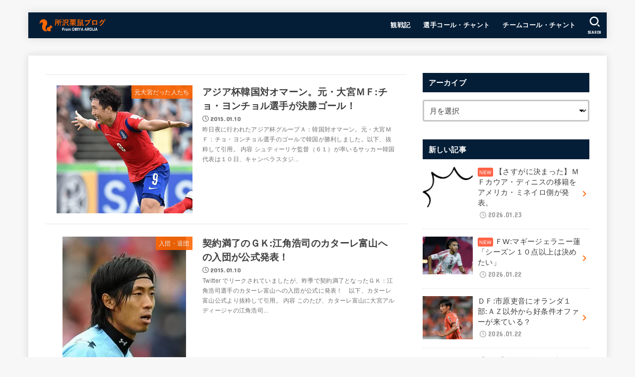

--- FILE ---
content_type: text/html; charset=UTF-8
request_url: https://tkrs.net/page/591
body_size: 24737
content:
<!doctype html>
<html lang="ja">
<head>
<meta charset="utf-8">
<meta http-equiv="X-UA-Compatible" content="IE=edge">
<meta name="HandheldFriendly" content="True">
<meta name="MobileOptimized" content="320">
<meta name="viewport" content="width=device-width, initial-scale=1.0, viewport-fit=cover">
<link rel="pingback" href="https://tkrs.net/xmlrpc.php">
<title>所沢栗鼠ブログ From ＲＢ大宮アルディージャ &#8211; ページ 591 &#8211; ＲＢ大宮アルディージャ ファン・サポーターブログ。観戦記、データ、移籍情報など毎日更新中！</title>
<meta name='robots' content='max-image-preview:large' />
<link rel='dns-prefetch' href='//fonts.googleapis.com' />
<link rel='dns-prefetch' href='//cdnjs.cloudflare.com' />
<link rel="alternate" type="application/rss+xml" title="所沢栗鼠ブログ From ＲＢ大宮アルディージャ &raquo; フィード" href="https://tkrs.net/feed" />
<link rel="alternate" type="application/rss+xml" title="所沢栗鼠ブログ From ＲＢ大宮アルディージャ &raquo; コメントフィード" href="https://tkrs.net/comments/feed" />
<style id='wp-img-auto-sizes-contain-inline-css' type='text/css'>
img:is([sizes=auto i],[sizes^="auto," i]){contain-intrinsic-size:3000px 1500px}
/*# sourceURL=wp-img-auto-sizes-contain-inline-css */
</style>
<style id='wp-emoji-styles-inline-css' type='text/css'>

	img.wp-smiley, img.emoji {
		display: inline !important;
		border: none !important;
		box-shadow: none !important;
		height: 1em !important;
		width: 1em !important;
		margin: 0 0.07em !important;
		vertical-align: -0.1em !important;
		background: none !important;
		padding: 0 !important;
	}
/*# sourceURL=wp-emoji-styles-inline-css */
</style>
<style id='wp-block-library-inline-css' type='text/css'>
:root{--wp-block-synced-color:#7a00df;--wp-block-synced-color--rgb:122,0,223;--wp-bound-block-color:var(--wp-block-synced-color);--wp-editor-canvas-background:#ddd;--wp-admin-theme-color:#007cba;--wp-admin-theme-color--rgb:0,124,186;--wp-admin-theme-color-darker-10:#006ba1;--wp-admin-theme-color-darker-10--rgb:0,107,160.5;--wp-admin-theme-color-darker-20:#005a87;--wp-admin-theme-color-darker-20--rgb:0,90,135;--wp-admin-border-width-focus:2px}@media (min-resolution:192dpi){:root{--wp-admin-border-width-focus:1.5px}}.wp-element-button{cursor:pointer}:root .has-very-light-gray-background-color{background-color:#eee}:root .has-very-dark-gray-background-color{background-color:#313131}:root .has-very-light-gray-color{color:#eee}:root .has-very-dark-gray-color{color:#313131}:root .has-vivid-green-cyan-to-vivid-cyan-blue-gradient-background{background:linear-gradient(135deg,#00d084,#0693e3)}:root .has-purple-crush-gradient-background{background:linear-gradient(135deg,#34e2e4,#4721fb 50%,#ab1dfe)}:root .has-hazy-dawn-gradient-background{background:linear-gradient(135deg,#faaca8,#dad0ec)}:root .has-subdued-olive-gradient-background{background:linear-gradient(135deg,#fafae1,#67a671)}:root .has-atomic-cream-gradient-background{background:linear-gradient(135deg,#fdd79a,#004a59)}:root .has-nightshade-gradient-background{background:linear-gradient(135deg,#330968,#31cdcf)}:root .has-midnight-gradient-background{background:linear-gradient(135deg,#020381,#2874fc)}:root{--wp--preset--font-size--normal:16px;--wp--preset--font-size--huge:42px}.has-regular-font-size{font-size:1em}.has-larger-font-size{font-size:2.625em}.has-normal-font-size{font-size:var(--wp--preset--font-size--normal)}.has-huge-font-size{font-size:var(--wp--preset--font-size--huge)}.has-text-align-center{text-align:center}.has-text-align-left{text-align:left}.has-text-align-right{text-align:right}.has-fit-text{white-space:nowrap!important}#end-resizable-editor-section{display:none}.aligncenter{clear:both}.items-justified-left{justify-content:flex-start}.items-justified-center{justify-content:center}.items-justified-right{justify-content:flex-end}.items-justified-space-between{justify-content:space-between}.screen-reader-text{border:0;clip-path:inset(50%);height:1px;margin:-1px;overflow:hidden;padding:0;position:absolute;width:1px;word-wrap:normal!important}.screen-reader-text:focus{background-color:#ddd;clip-path:none;color:#444;display:block;font-size:1em;height:auto;left:5px;line-height:normal;padding:15px 23px 14px;text-decoration:none;top:5px;width:auto;z-index:100000}html :where(.has-border-color){border-style:solid}html :where([style*=border-top-color]){border-top-style:solid}html :where([style*=border-right-color]){border-right-style:solid}html :where([style*=border-bottom-color]){border-bottom-style:solid}html :where([style*=border-left-color]){border-left-style:solid}html :where([style*=border-width]){border-style:solid}html :where([style*=border-top-width]){border-top-style:solid}html :where([style*=border-right-width]){border-right-style:solid}html :where([style*=border-bottom-width]){border-bottom-style:solid}html :where([style*=border-left-width]){border-left-style:solid}html :where(img[class*=wp-image-]){height:auto;max-width:100%}:where(figure){margin:0 0 1em}html :where(.is-position-sticky){--wp-admin--admin-bar--position-offset:var(--wp-admin--admin-bar--height,0px)}@media screen and (max-width:600px){html :where(.is-position-sticky){--wp-admin--admin-bar--position-offset:0px}}

/*# sourceURL=wp-block-library-inline-css */
</style><style id='global-styles-inline-css' type='text/css'>
:root{--wp--preset--aspect-ratio--square: 1;--wp--preset--aspect-ratio--4-3: 4/3;--wp--preset--aspect-ratio--3-4: 3/4;--wp--preset--aspect-ratio--3-2: 3/2;--wp--preset--aspect-ratio--2-3: 2/3;--wp--preset--aspect-ratio--16-9: 16/9;--wp--preset--aspect-ratio--9-16: 9/16;--wp--preset--color--black: #000;--wp--preset--color--cyan-bluish-gray: #abb8c3;--wp--preset--color--white: #fff;--wp--preset--color--pale-pink: #f78da7;--wp--preset--color--vivid-red: #cf2e2e;--wp--preset--color--luminous-vivid-orange: #ff6900;--wp--preset--color--luminous-vivid-amber: #fcb900;--wp--preset--color--light-green-cyan: #7bdcb5;--wp--preset--color--vivid-green-cyan: #00d084;--wp--preset--color--pale-cyan-blue: #8ed1fc;--wp--preset--color--vivid-cyan-blue: #0693e3;--wp--preset--color--vivid-purple: #9b51e0;--wp--preset--color--stk-palette-one: var(--stk-palette-color1);--wp--preset--color--stk-palette-two: var(--stk-palette-color2);--wp--preset--color--stk-palette-three: var(--stk-palette-color3);--wp--preset--color--stk-palette-four: var(--stk-palette-color4);--wp--preset--color--stk-palette-five: var(--stk-palette-color5);--wp--preset--color--stk-palette-six: var(--stk-palette-color6);--wp--preset--color--stk-palette-seven: var(--stk-palette-color7);--wp--preset--color--stk-palette-eight: var(--stk-palette-color8);--wp--preset--color--stk-palette-nine: var(--stk-palette-color9);--wp--preset--color--stk-palette-ten: var(--stk-palette-color10);--wp--preset--color--mainttlbg: var(--main-ttl-bg);--wp--preset--color--mainttltext: var(--main-ttl-color);--wp--preset--color--stkeditorcolor-one: var(--stk-editor-color1);--wp--preset--color--stkeditorcolor-two: var(--stk-editor-color2);--wp--preset--color--stkeditorcolor-three: var(--stk-editor-color3);--wp--preset--gradient--vivid-cyan-blue-to-vivid-purple: linear-gradient(135deg,rgb(6,147,227) 0%,rgb(155,81,224) 100%);--wp--preset--gradient--light-green-cyan-to-vivid-green-cyan: linear-gradient(135deg,rgb(122,220,180) 0%,rgb(0,208,130) 100%);--wp--preset--gradient--luminous-vivid-amber-to-luminous-vivid-orange: linear-gradient(135deg,rgb(252,185,0) 0%,rgb(255,105,0) 100%);--wp--preset--gradient--luminous-vivid-orange-to-vivid-red: linear-gradient(135deg,rgb(255,105,0) 0%,rgb(207,46,46) 100%);--wp--preset--gradient--very-light-gray-to-cyan-bluish-gray: linear-gradient(135deg,rgb(238,238,238) 0%,rgb(169,184,195) 100%);--wp--preset--gradient--cool-to-warm-spectrum: linear-gradient(135deg,rgb(74,234,220) 0%,rgb(151,120,209) 20%,rgb(207,42,186) 40%,rgb(238,44,130) 60%,rgb(251,105,98) 80%,rgb(254,248,76) 100%);--wp--preset--gradient--blush-light-purple: linear-gradient(135deg,rgb(255,206,236) 0%,rgb(152,150,240) 100%);--wp--preset--gradient--blush-bordeaux: linear-gradient(135deg,rgb(254,205,165) 0%,rgb(254,45,45) 50%,rgb(107,0,62) 100%);--wp--preset--gradient--luminous-dusk: linear-gradient(135deg,rgb(255,203,112) 0%,rgb(199,81,192) 50%,rgb(65,88,208) 100%);--wp--preset--gradient--pale-ocean: linear-gradient(135deg,rgb(255,245,203) 0%,rgb(182,227,212) 50%,rgb(51,167,181) 100%);--wp--preset--gradient--electric-grass: linear-gradient(135deg,rgb(202,248,128) 0%,rgb(113,206,126) 100%);--wp--preset--gradient--midnight: linear-gradient(135deg,rgb(2,3,129) 0%,rgb(40,116,252) 100%);--wp--preset--font-size--small: 13px;--wp--preset--font-size--medium: 20px;--wp--preset--font-size--large: 36px;--wp--preset--font-size--x-large: 42px;--wp--preset--spacing--20: 0.44rem;--wp--preset--spacing--30: 0.67rem;--wp--preset--spacing--40: 1rem;--wp--preset--spacing--50: 1.5rem;--wp--preset--spacing--60: 2.25rem;--wp--preset--spacing--70: 3.38rem;--wp--preset--spacing--80: 5.06rem;--wp--preset--shadow--natural: 6px 6px 9px rgba(0, 0, 0, 0.2);--wp--preset--shadow--deep: 12px 12px 50px rgba(0, 0, 0, 0.4);--wp--preset--shadow--sharp: 6px 6px 0px rgba(0, 0, 0, 0.2);--wp--preset--shadow--outlined: 6px 6px 0px -3px rgb(255, 255, 255), 6px 6px rgb(0, 0, 0);--wp--preset--shadow--crisp: 6px 6px 0px rgb(0, 0, 0);}:where(.is-layout-flex){gap: 0.5em;}:where(.is-layout-grid){gap: 0.5em;}body .is-layout-flex{display: flex;}.is-layout-flex{flex-wrap: wrap;align-items: center;}.is-layout-flex > :is(*, div){margin: 0;}body .is-layout-grid{display: grid;}.is-layout-grid > :is(*, div){margin: 0;}:where(.wp-block-columns.is-layout-flex){gap: 2em;}:where(.wp-block-columns.is-layout-grid){gap: 2em;}:where(.wp-block-post-template.is-layout-flex){gap: 1.25em;}:where(.wp-block-post-template.is-layout-grid){gap: 1.25em;}.has-black-color{color: var(--wp--preset--color--black) !important;}.has-cyan-bluish-gray-color{color: var(--wp--preset--color--cyan-bluish-gray) !important;}.has-white-color{color: var(--wp--preset--color--white) !important;}.has-pale-pink-color{color: var(--wp--preset--color--pale-pink) !important;}.has-vivid-red-color{color: var(--wp--preset--color--vivid-red) !important;}.has-luminous-vivid-orange-color{color: var(--wp--preset--color--luminous-vivid-orange) !important;}.has-luminous-vivid-amber-color{color: var(--wp--preset--color--luminous-vivid-amber) !important;}.has-light-green-cyan-color{color: var(--wp--preset--color--light-green-cyan) !important;}.has-vivid-green-cyan-color{color: var(--wp--preset--color--vivid-green-cyan) !important;}.has-pale-cyan-blue-color{color: var(--wp--preset--color--pale-cyan-blue) !important;}.has-vivid-cyan-blue-color{color: var(--wp--preset--color--vivid-cyan-blue) !important;}.has-vivid-purple-color{color: var(--wp--preset--color--vivid-purple) !important;}.has-black-background-color{background-color: var(--wp--preset--color--black) !important;}.has-cyan-bluish-gray-background-color{background-color: var(--wp--preset--color--cyan-bluish-gray) !important;}.has-white-background-color{background-color: var(--wp--preset--color--white) !important;}.has-pale-pink-background-color{background-color: var(--wp--preset--color--pale-pink) !important;}.has-vivid-red-background-color{background-color: var(--wp--preset--color--vivid-red) !important;}.has-luminous-vivid-orange-background-color{background-color: var(--wp--preset--color--luminous-vivid-orange) !important;}.has-luminous-vivid-amber-background-color{background-color: var(--wp--preset--color--luminous-vivid-amber) !important;}.has-light-green-cyan-background-color{background-color: var(--wp--preset--color--light-green-cyan) !important;}.has-vivid-green-cyan-background-color{background-color: var(--wp--preset--color--vivid-green-cyan) !important;}.has-pale-cyan-blue-background-color{background-color: var(--wp--preset--color--pale-cyan-blue) !important;}.has-vivid-cyan-blue-background-color{background-color: var(--wp--preset--color--vivid-cyan-blue) !important;}.has-vivid-purple-background-color{background-color: var(--wp--preset--color--vivid-purple) !important;}.has-black-border-color{border-color: var(--wp--preset--color--black) !important;}.has-cyan-bluish-gray-border-color{border-color: var(--wp--preset--color--cyan-bluish-gray) !important;}.has-white-border-color{border-color: var(--wp--preset--color--white) !important;}.has-pale-pink-border-color{border-color: var(--wp--preset--color--pale-pink) !important;}.has-vivid-red-border-color{border-color: var(--wp--preset--color--vivid-red) !important;}.has-luminous-vivid-orange-border-color{border-color: var(--wp--preset--color--luminous-vivid-orange) !important;}.has-luminous-vivid-amber-border-color{border-color: var(--wp--preset--color--luminous-vivid-amber) !important;}.has-light-green-cyan-border-color{border-color: var(--wp--preset--color--light-green-cyan) !important;}.has-vivid-green-cyan-border-color{border-color: var(--wp--preset--color--vivid-green-cyan) !important;}.has-pale-cyan-blue-border-color{border-color: var(--wp--preset--color--pale-cyan-blue) !important;}.has-vivid-cyan-blue-border-color{border-color: var(--wp--preset--color--vivid-cyan-blue) !important;}.has-vivid-purple-border-color{border-color: var(--wp--preset--color--vivid-purple) !important;}.has-vivid-cyan-blue-to-vivid-purple-gradient-background{background: var(--wp--preset--gradient--vivid-cyan-blue-to-vivid-purple) !important;}.has-light-green-cyan-to-vivid-green-cyan-gradient-background{background: var(--wp--preset--gradient--light-green-cyan-to-vivid-green-cyan) !important;}.has-luminous-vivid-amber-to-luminous-vivid-orange-gradient-background{background: var(--wp--preset--gradient--luminous-vivid-amber-to-luminous-vivid-orange) !important;}.has-luminous-vivid-orange-to-vivid-red-gradient-background{background: var(--wp--preset--gradient--luminous-vivid-orange-to-vivid-red) !important;}.has-very-light-gray-to-cyan-bluish-gray-gradient-background{background: var(--wp--preset--gradient--very-light-gray-to-cyan-bluish-gray) !important;}.has-cool-to-warm-spectrum-gradient-background{background: var(--wp--preset--gradient--cool-to-warm-spectrum) !important;}.has-blush-light-purple-gradient-background{background: var(--wp--preset--gradient--blush-light-purple) !important;}.has-blush-bordeaux-gradient-background{background: var(--wp--preset--gradient--blush-bordeaux) !important;}.has-luminous-dusk-gradient-background{background: var(--wp--preset--gradient--luminous-dusk) !important;}.has-pale-ocean-gradient-background{background: var(--wp--preset--gradient--pale-ocean) !important;}.has-electric-grass-gradient-background{background: var(--wp--preset--gradient--electric-grass) !important;}.has-midnight-gradient-background{background: var(--wp--preset--gradient--midnight) !important;}.has-small-font-size{font-size: var(--wp--preset--font-size--small) !important;}.has-medium-font-size{font-size: var(--wp--preset--font-size--medium) !important;}.has-large-font-size{font-size: var(--wp--preset--font-size--large) !important;}.has-x-large-font-size{font-size: var(--wp--preset--font-size--x-large) !important;}
/*# sourceURL=global-styles-inline-css */
</style>

<style id='classic-theme-styles-inline-css' type='text/css'>
/*! This file is auto-generated */
.wp-block-button__link{color:#fff;background-color:#32373c;border-radius:9999px;box-shadow:none;text-decoration:none;padding:calc(.667em + 2px) calc(1.333em + 2px);font-size:1.125em}.wp-block-file__button{background:#32373c;color:#fff;text-decoration:none}
/*# sourceURL=/wp-includes/css/classic-themes.min.css */
</style>
<link rel='stylesheet' id='toc-screen-css' href='https://tkrs.net/wp-content/plugins/table-of-contents-plus/screen.min.css?ver=2411.1' type='text/css' media='all' />
<link rel='stylesheet' id='stk_style-css' href='https://tkrs.net/wp-content/themes/jstork19/style.css?ver=5.17.1' type='text/css' media='all' />
<style id='stk_style-inline-css' type='text/css'>
:root{--stk-base-font-family:"游ゴシック","Yu Gothic","游ゴシック体","YuGothic","Hiragino Kaku Gothic ProN",Meiryo,sans-serif;--stk-base-font-size-pc:103%;--stk-base-font-size-sp:103%;--stk-font-weight:400;--stk-font-feature-settings:normal;--stk-font-awesome-free:"Font Awesome 6 Free";--stk-font-awesome-brand:"Font Awesome 6 Brands";--wp--preset--font-size--medium:clamp(1.2em,2.5vw,20px);--wp--preset--font-size--large:clamp(1.5em,4.5vw,36px);--wp--preset--font-size--x-large:clamp(1.9em,5.25vw,42px);--wp--style--gallery-gap-default:.5em;--stk-flex-style:flex-start;--stk-wrap-width:1166px;--stk-wide-width:980px;--stk-main-width:728px;--stk-side-margin:32px;--stk-post-thumb-ratio:16/10;--stk-post-title-font_size:clamp(1.4em,4vw,1.9em);--stk-h1-font_size:clamp(1.4em,4vw,1.9em);--stk-h2-font_size:clamp(1.2em,2.6vw,1.3em);--stk-h2-normal-font_size:125%;--stk-h3-font_size:clamp(1.1em,2.3vw,1.15em);--stk-h4-font_size:105%;--stk-h5-font_size:100%;--stk-line_height:1.8;--stk-heading-line_height:1.5;--stk-heading-margin_top:2em;--stk-heading-margin_bottom:1em;--stk-margin:1.6em;--stk-h2-margin-rl:-2vw;--stk-el-margin-rl:-4vw;--stk-list-icon-size:1.8em;--stk-list-item-margin:.7em;--stk-list-margin:1em;--stk-h2-border_radius:3px;--stk-h2-border_width:4px;--stk-h3-border_width:4px;--stk-h4-border_width:4px;--stk-wttl-border_radius:0;--stk-wttl-border_width:2px;--stk-supplement-border_radius:4px;--stk-supplement-border_width:2px;--stk-supplement-sat:82%;--stk-supplement-lig:86%;--stk-box-border_radius:4px;--stk-box-border_width:2px;--stk-btn-border_radius:3px;--stk-btn-border_width:2px;--stk-post-radius:0;--stk-postlist-radius:0;--stk-cardlist-radius:0;--stk-shadow-s:1px 2px 10px rgba(0,0,0,.2);--stk-shadow-l:5px 10px 20px rgba(0,0,0,.2);--main-text-color:#3E3E3E;--main-link-color:#f60;--main-link-color-hover:#d93;--main-ttl-bg:#041e37;--main-ttl-bg-rgba:rgba(4,30,55,.1);--main-ttl-color:#fff;--header-bg:#041e37;--header-bg-overlay:#0ea3c9;--header-logo-color:#f60;--header-text-color:#fff;--inner-content-bg:#fff;--label-bg:#f60;--label-text-color:#fff;--slider-text-color:#444;--side-text-color:#3e3e3e;--footer-bg:#041e37;--footer-text-color:#fff;--footer-link-color:#f60;--new-mark-bg:#ff6347;--oc-box-blue:#19b4ce;--oc-box-blue-inner:#d4f3ff;--oc-box-red:#ee5656;--oc-box-red-inner:#feeeed;--oc-box-yellow:#f7cf2e;--oc-box-yellow-inner:#fffae2;--oc-box-green:#39cd75;--oc-box-green-inner:#e8fbf0;--oc-box-pink:#f7b2b2;--oc-box-pink-inner:#fee;--oc-box-gray:#9c9c9c;--oc-box-gray-inner:#f5f5f5;--oc-box-black:#313131;--oc-box-black-inner:#404040;--oc-btn-rich_yellow:#f7cf2e;--oc-btn-rich_yellow-sdw:rgba(222,182,21,1);--oc-btn-rich_pink:#ee5656;--oc-btn-rich_pink-sdw:rgba(213,61,61,1);--oc-btn-rich_orange:#ef9b2f;--oc-btn-rich_orange-sdw:rgba(214,130,22,1);--oc-btn-rich_green:#39cd75;--oc-btn-rich_green-sdw:rgba(32,180,92,1);--oc-btn-rich_blue:#19b4ce;--oc-btn-rich_blue-sdw:rgba(0,155,181,1);--oc-base-border-color:rgba(125,125,125,.3);--oc-has-background-basic-padding:1.1em;--stk-maker-yellow:#ff6;--stk-maker-pink:#ffd5d5;--stk-maker-blue:#b5dfff;--stk-maker-green:#cff7c7;--stk-caption-font-size:11px;--stk-palette-color1:#abb8c3;--stk-palette-color2:#f78da7;--stk-palette-color3:#cf2e2e;--stk-palette-color4:#ff6900;--stk-palette-color5:#fcb900;--stk-palette-color6:#7bdcb5;--stk-palette-color7:#00d084;--stk-palette-color8:#8ed1fc;--stk-palette-color9:#0693e3;--stk-palette-color10:#9b51e0;--stk-editor-color1:#1bb4d3;--stk-editor-color2:#f55e5e;--stk-editor-color3:#ee2;--stk-editor-color1-rgba:rgba(27,180,211,.1);--stk-editor-color2-rgba:rgba(245,94,94,.1);--stk-editor-color3-rgba:rgba(238,238,34,.1)}
#toc_container li::before{content:none}@media only screen and (max-width:480px){#toc_container{font-size:90%}}#toc_container{width:100%!important;padding:1.2em;border:5px solid rgba(100,100,100,.2);background:inherit!important}#toc_container li{margin:1em 0;font-weight:bold}#toc_container li li{font-weight:normal;margin:.5em 0}#toc_container .toc_number{display:inline-block;font-weight:bold;font-size:75%;background-color:var(--main-ttl-bg);color:var(--main-ttl-color);min-width:2.1em;min-height:2.1em;line-height:2.1;text-align:center;border-radius:1em;margin-right:.3em;padding:0 7px}#toc_container a{color:inherit;text-decoration:none}#toc_container a:hover{text-decoration:underline}#toc_container p.toc_title{font-weight:bold;text-align:left;margin:0 auto;font-size:100%;vertical-align:middle}#toc_container .toc_title::before{display:inline-block;font-family:var(--stk-font-awesome-free,"Font Awesome 5 Free");font-weight:900;content:"\f03a";margin-right:.8em;margin-left:.4em;transform:scale(1.4);color:var(--main-ttl-bg)}#toc_container .toc_title .toc_toggle{font-size:80%;font-weight:normal;margin-left:.2em}#toc_container .toc_list{max-width:580px;margin-left:auto;margin-right:auto}#toc_container .toc_list>li{padding-left:0}
/*# sourceURL=stk_style-inline-css */
</style>
<link rel='stylesheet' id='stk_child-style-css' href='https://tkrs.net/wp-content/themes/jstork19_custom/style.css' type='text/css' media='all' />
<link rel='stylesheet' id='gf_font-css' href='https://fonts.googleapis.com/css?family=Concert+One&#038;display=swap' type='text/css' media='all' />
<style id='gf_font-inline-css' type='text/css'>
.gf {font-family: "Concert One", "游ゴシック", "Yu Gothic", "游ゴシック体", "YuGothic", "Hiragino Kaku Gothic ProN", Meiryo, sans-serif;}
/*# sourceURL=gf_font-inline-css */
</style>
<link rel='stylesheet' id='fontawesome-css' href='https://cdnjs.cloudflare.com/ajax/libs/font-awesome/6.7.2/css/all.min.css' type='text/css' media='all' />
<script type="text/javascript" src="https://tkrs.net/wp-includes/js/jquery/jquery.min.js?ver=3.7.1" id="jquery-core-js"></script>
<script type="text/javascript" src="https://tkrs.net/wp-includes/js/jquery/jquery-migrate.min.js?ver=3.4.1" id="jquery-migrate-js"></script>
<script type="text/javascript" id="jquery-js-after">
/* <![CDATA[ */
jQuery(function($){$(".widget_categories li, .widget_nav_menu li").has("ul").toggleClass("accordionMenu");$(".widget ul.children , .widget ul.sub-menu").after("<span class='accordionBtn'></span>");$(".widget ul.children , .widget ul.sub-menu").hide();$("ul .accordionBtn").on("click",function(){$(this).prev("ul").slideToggle();$(this).toggleClass("active")})});
//# sourceURL=jquery-js-after
/* ]]> */
</script>
<link rel="https://api.w.org/" href="https://tkrs.net/wp-json/" /><link rel="EditURI" type="application/rsd+xml" title="RSD" href="https://tkrs.net/xmlrpc.php?rsd" />

<script>document.createElement( "picture" );if(!window.HTMLPictureElement && document.addEventListener) {window.addEventListener("DOMContentLoaded", function() {var s = document.createElement("script");s.src = "https://tkrs.net/wp-content/plugins/webp-express/js/picturefill.min.js";document.body.appendChild(s);});}</script><script async src="https://pagead2.googlesyndication.com/pagead/js/adsbygoogle.js?client=ca-pub-5807936401438880"
     crossorigin="anonymous"></script><link rel="icon" href="https://tkrs.net/wp-content/uploads/2015/09/cropped-2015logo-1-32x32.png" sizes="32x32" />
<link rel="icon" href="https://tkrs.net/wp-content/uploads/2015/09/cropped-2015logo-1-192x192.png" sizes="192x192" />
<link rel="apple-touch-icon" href="https://tkrs.net/wp-content/uploads/2015/09/cropped-2015logo-1-180x180.png" />
<meta name="msapplication-TileImage" content="https://tkrs.net/wp-content/uploads/2015/09/cropped-2015logo-1-270x270.png" />
<script async src="https://www.googletagmanager.com/gtag/js?id=UA-43962609-1"></script>
<script>
    window.dataLayer = window.dataLayer || [];
    function gtag(){dataLayer.push(arguments);}
    gtag('js', new Date());

    gtag('config', 'UA-43962609-1');
</script></head>
<body data-rsssl=1 class="home blog paged wp-custom-logo wp-embed-responsive paged-591 wp-theme-jstork19 wp-child-theme-jstork19_custom h_layout_pc_left_normal h_layout_sp_center">
<svg aria-hidden="true" xmlns="http://www.w3.org/2000/svg" width="0" height="0" focusable="false" role="none" style="visibility: hidden; position: absolute; left: -9999px; overflow: hidden;"><defs><symbol id="svgicon_search_btn" viewBox="0 0 50 50"><path d="M44.35,48.52l-4.95-4.95c-1.17-1.17-1.17-3.07,0-4.24l0,0c1.17-1.17,3.07-1.17,4.24,0l4.95,4.95c1.17,1.17,1.17,3.07,0,4.24 l0,0C47.42,49.7,45.53,49.7,44.35,48.52z"/><path d="M22.81,7c8.35,0,15.14,6.79,15.14,15.14s-6.79,15.14-15.14,15.14S7.67,30.49,7.67,22.14S14.46,7,22.81,7 M22.81,1 C11.13,1,1.67,10.47,1.67,22.14s9.47,21.14,21.14,21.14s21.14-9.47,21.14-21.14S34.49,1,22.81,1L22.81,1z"/></symbol><symbol id="svgicon_nav_btn" viewBox="0 0 50 50"><path d="M45.1,46.5H4.9c-1.6,0-2.9-1.3-2.9-2.9v-0.2c0-1.6,1.3-2.9,2.9-2.9h40.2c1.6,0,2.9,1.3,2.9,2.9v0.2 C48,45.2,46.7,46.5,45.1,46.5z"/><path d="M45.1,28.5H4.9c-1.6,0-2.9-1.3-2.9-2.9v-0.2c0-1.6,1.3-2.9,2.9-2.9h40.2c1.6,0,2.9,1.3,2.9,2.9v0.2 C48,27.2,46.7,28.5,45.1,28.5z"/><path d="M45.1,10.5H4.9C3.3,10.5,2,9.2,2,7.6V7.4c0-1.6,1.3-2.9,2.9-2.9h40.2c1.6,0,2.9,1.3,2.9,2.9v0.2 C48,9.2,46.7,10.5,45.1,10.5z"/></symbol><symbol id="stk-envelope-svg" viewBox="0 0 300 300"><path d="M300.03,81.5c0-30.25-24.75-55-55-55h-190c-30.25,0-55,24.75-55,55v140c0,30.25,24.75,55,55,55h190c30.25,0,55-24.75,55-55 V81.5z M37.4,63.87c4.75-4.75,11.01-7.37,17.63-7.37h190c6.62,0,12.88,2.62,17.63,7.37c4.75,4.75,7.37,11.01,7.37,17.63v5.56 c-0.32,0.2-0.64,0.41-0.95,0.64L160.2,169.61c-0.75,0.44-5.12,2.89-10.17,2.89c-4.99,0-9.28-2.37-10.23-2.94L30.99,87.7 c-0.31-0.23-0.63-0.44-0.95-0.64V81.5C30.03,74.88,32.65,68.62,37.4,63.87z M262.66,239.13c-4.75,4.75-11.01,7.37-17.63,7.37h-190 c-6.62,0-12.88-2.62-17.63-7.37c-4.75-4.75-7.37-11.01-7.37-17.63v-99.48l93.38,70.24c0.16,0.12,0.32,0.24,0.49,0.35 c1.17,0.81,11.88,7.88,26.13,7.88c14.25,0,24.96-7.07,26.14-7.88c0.17-0.11,0.33-0.23,0.49-0.35l93.38-70.24v99.48 C270.03,228.12,267.42,234.38,262.66,239.13z"/></symbol><symbol id="stk-close-svg" viewBox="0 0 384 512"><path fill="currentColor" d="M342.6 150.6c12.5-12.5 12.5-32.8 0-45.3s-32.8-12.5-45.3 0L192 210.7 86.6 105.4c-12.5-12.5-32.8-12.5-45.3 0s-12.5 32.8 0 45.3L146.7 256 41.4 361.4c-12.5 12.5-12.5 32.8 0 45.3s32.8 12.5 45.3 0L192 301.3 297.4 406.6c12.5 12.5 32.8 12.5 45.3 0s12.5-32.8 0-45.3L237.3 256 342.6 150.6z"/></symbol><symbol id="stk-twitter-svg" viewBox="0 0 512 512"><path d="M299.8,219.7L471,20.7h-40.6L281.7,193.4L163,20.7H26l179.6,261.4L26,490.7h40.6l157-182.5L349,490.7h137L299.8,219.7 L299.8,219.7z M244.2,284.3l-18.2-26L81.2,51.2h62.3l116.9,167.1l18.2,26l151.9,217.2h-62.3L244.2,284.3L244.2,284.3z"/></symbol><symbol id="stk-twitter_bird-svg" viewBox="0 0 512 512"><path d="M459.37 151.716c.325 4.548.325 9.097.325 13.645 0 138.72-105.583 298.558-298.558 298.558-59.452 0-114.68-17.219-161.137-47.106 8.447.974 16.568 1.299 25.34 1.299 49.055 0 94.213-16.568 130.274-44.832-46.132-.975-84.792-31.188-98.112-72.772 6.498.974 12.995 1.624 19.818 1.624 9.421 0 18.843-1.3 27.614-3.573-48.081-9.747-84.143-51.98-84.143-102.985v-1.299c13.969 7.797 30.214 12.67 47.431 13.319-28.264-18.843-46.781-51.005-46.781-87.391 0-19.492 5.197-37.36 14.294-52.954 51.655 63.675 129.3 105.258 216.365 109.807-1.624-7.797-2.599-15.918-2.599-24.04 0-57.828 46.782-104.934 104.934-104.934 30.213 0 57.502 12.67 76.67 33.137 23.715-4.548 46.456-13.32 66.599-25.34-7.798 24.366-24.366 44.833-46.132 57.827 21.117-2.273 41.584-8.122 60.426-16.243-14.292 20.791-32.161 39.308-52.628 54.253z"/></symbol><symbol id="stk-bluesky-svg" viewBox="0 0 256 256"><path d="M 60.901 37.747 C 88.061 58.137 117.273 99.482 127.999 121.666 C 138.727 99.482 167.938 58.137 195.099 37.747 C 214.696 23.034 246.45 11.651 246.45 47.874 C 246.45 55.109 242.302 108.648 239.869 117.34 C 231.413 147.559 200.6 155.266 173.189 150.601 C 221.101 158.756 233.288 185.766 206.966 212.776 C 156.975 264.073 135.115 199.905 129.514 183.464 C 128.487 180.449 128.007 179.038 127.999 180.238 C 127.992 179.038 127.512 180.449 126.486 183.464 C 120.884 199.905 99.024 264.073 49.033 212.776 C 22.711 185.766 34.899 158.756 82.81 150.601 C 55.4 155.266 24.587 147.559 16.13 117.34 C 13.697 108.648 9.55 55.109 9.55 47.874 C 9.55 11.651 41.304 23.034 60.901 37.747 Z"/></symbol><symbol id="stk-facebook-svg" viewBox="0 0 512 512"><path d="M504 256C504 119 393 8 256 8S8 119 8 256c0 123.78 90.69 226.38 209.25 245V327.69h-63V256h63v-54.64c0-62.15 37-96.48 93.67-96.48 27.14 0 55.52 4.84 55.52 4.84v61h-31.28c-30.8 0-40.41 19.12-40.41 38.73V256h68.78l-11 71.69h-57.78V501C413.31 482.38 504 379.78 504 256z"/></symbol><symbol id="stk-hatebu-svg" viewBox="0 0 50 50"><path d="M5.53,7.51c5.39,0,10.71,0,16.02,0,.73,0,1.47,.06,2.19,.19,3.52,.6,6.45,3.36,6.99,6.54,.63,3.68-1.34,7.09-5.02,8.67-.32,.14-.63,.27-1.03,.45,3.69,.93,6.25,3.02,7.37,6.59,1.79,5.7-2.32,11.79-8.4,12.05-6.01,.26-12.03,.06-18.13,.06V7.51Zm8.16,28.37c.16,.03,.26,.07,.35,.07,1.82,0,3.64,.03,5.46,0,2.09-.03,3.73-1.58,3.89-3.62,.14-1.87-1.28-3.79-3.27-3.97-2.11-.19-4.25-.04-6.42-.04v7.56Zm-.02-13.77c1.46,0,2.83,0,4.2,0,.29,0,.58,0,.86-.03,1.67-.21,3.01-1.53,3.17-3.12,.16-1.62-.75-3.32-2.36-3.61-1.91-.34-3.89-.25-5.87-.35v7.1Z"/><path d="M43.93,30.53h-7.69V7.59h7.69V30.53Z"/><path d="M44,38.27c0,2.13-1.79,3.86-3.95,3.83-2.12-.03-3.86-1.77-3.85-3.85,0-2.13,1.8-3.86,3.96-3.83,2.12,.03,3.85,1.75,3.84,3.85Z"/></symbol><symbol id="stk-line-svg" viewBox="0 0 32 32"><path d="M25.82 13.151c0.465 0 0.84 0.38 0.84 0.841 0 0.46-0.375 0.84-0.84 0.84h-2.34v1.5h2.34c0.465 0 0.84 0.377 0.84 0.84 0 0.459-0.375 0.839-0.84 0.839h-3.181c-0.46 0-0.836-0.38-0.836-0.839v-6.361c0-0.46 0.376-0.84 0.84-0.84h3.181c0.461 0 0.836 0.38 0.836 0.84 0 0.465-0.375 0.84-0.84 0.84h-2.34v1.5zM20.68 17.172c0 0.36-0.232 0.68-0.576 0.795-0.085 0.028-0.177 0.041-0.265 0.041-0.281 0-0.521-0.12-0.68-0.333l-3.257-4.423v3.92c0 0.459-0.372 0.839-0.841 0.839-0.461 0-0.835-0.38-0.835-0.839v-6.361c0-0.36 0.231-0.68 0.573-0.793 0.080-0.031 0.181-0.044 0.259-0.044 0.26 0 0.5 0.139 0.66 0.339l3.283 4.44v-3.941c0-0.46 0.376-0.84 0.84-0.84 0.46 0 0.84 0.38 0.84 0.84zM13.025 17.172c0 0.459-0.376 0.839-0.841 0.839-0.46 0-0.836-0.38-0.836-0.839v-6.361c0-0.46 0.376-0.84 0.84-0.84 0.461 0 0.837 0.38 0.837 0.84zM9.737 18.011h-3.181c-0.46 0-0.84-0.38-0.84-0.839v-6.361c0-0.46 0.38-0.84 0.84-0.84 0.464 0 0.84 0.38 0.84 0.84v5.521h2.341c0.464 0 0.839 0.377 0.839 0.84 0 0.459-0.376 0.839-0.839 0.839zM32 13.752c0-7.161-7.18-12.989-16-12.989s-16 5.828-16 12.989c0 6.415 5.693 11.789 13.38 12.811 0.521 0.109 1.231 0.344 1.411 0.787 0.16 0.401 0.105 1.021 0.051 1.44l-0.219 1.36c-0.060 0.401-0.32 1.581 1.399 0.86 1.721-0.719 9.221-5.437 12.581-9.3 2.299-2.519 3.397-5.099 3.397-7.957z"/></symbol><symbol id="stk-pokect-svg" viewBox="0 0 50 50"><path d="M8.04,6.5c-2.24,.15-3.6,1.42-3.6,3.7v13.62c0,11.06,11,19.75,20.52,19.68,10.7-.08,20.58-9.11,20.58-19.68V10.2c0-2.28-1.44-3.57-3.7-3.7H8.04Zm8.67,11.08l8.25,7.84,8.26-7.84c3.7-1.55,5.31,2.67,3.79,3.9l-10.76,10.27c-.35,.33-2.23,.33-2.58,0l-10.76-10.27c-1.45-1.36,.44-5.65,3.79-3.9h0Z"/></symbol><symbol id="stk-pinterest-svg" viewBox="0 0 50 50"><path d="M3.63,25c.11-6.06,2.25-11.13,6.43-15.19,4.18-4.06,9.15-6.12,14.94-6.18,6.23,.11,11.34,2.24,15.32,6.38,3.98,4.15,6,9.14,6.05,14.98-.11,6.01-2.25,11.06-6.43,15.15-4.18,4.09-9.15,6.16-14.94,6.21-2,0-4-.31-6.01-.92,.39-.61,.78-1.31,1.17-2.09,.44-.94,1-2.73,1.67-5.34,.17-.72,.42-1.7,.75-2.92,.39,.67,1.06,1.28,2,1.84,2.5,1.17,5.15,1.06,7.93-.33,2.89-1.67,4.9-4.26,6.01-7.76,1-3.67,.88-7.08-.38-10.22-1.25-3.15-3.49-5.41-6.72-6.8-4.06-1.17-8.01-1.04-11.85,.38s-6.51,3.85-8.01,7.3c-.39,1.28-.62,2.55-.71,3.8s-.04,2.47,.12,3.67,.59,2.27,1.25,3.21,1.56,1.67,2.67,2.17c.28,.11,.5,.11,.67,0,.22-.11,.44-.56,.67-1.33s.31-1.31,.25-1.59c-.06-.11-.17-.31-.33-.59-1.17-1.89-1.56-3.88-1.17-5.97,.39-2.09,1.25-3.85,2.59-5.3,2.06-1.84,4.47-2.84,7.22-3,2.75-.17,5.11,.59,7.05,2.25,1.06,1.22,1.74,2.7,2.04,4.42s.31,3.38,0,4.97c-.31,1.59-.85,3.07-1.63,4.47-1.39,2.17-3.03,3.28-4.92,3.34-1.11-.06-2.02-.49-2.71-1.29s-.91-1.74-.62-2.79c.11-.61,.44-1.81,1-3.59s.86-3.12,.92-4c-.17-2.12-1.14-3.2-2.92-3.26-1.39,.17-2.42,.79-3.09,1.88s-1.03,2.32-1.09,3.71c.17,1.62,.42,2.73,.75,3.34-.61,2.5-1.09,4.51-1.42,6.01-.11,.39-.42,1.59-.92,3.59s-.78,3.53-.83,4.59v2.34c-3.95-1.84-7.07-4.49-9.35-7.97-2.28-3.48-3.42-7.33-3.42-11.56Z"/></symbol><symbol id="stk-instagram-svg" viewBox="0 0 448 512"><path d="M224.1 141c-63.6 0-114.9 51.3-114.9 114.9s51.3 114.9 114.9 114.9S339 319.5 339 255.9 287.7 141 224.1 141zm0 189.6c-41.1 0-74.7-33.5-74.7-74.7s33.5-74.7 74.7-74.7 74.7 33.5 74.7 74.7-33.6 74.7-74.7 74.7zm146.4-194.3c0 14.9-12 26.8-26.8 26.8-14.9 0-26.8-12-26.8-26.8s12-26.8 26.8-26.8 26.8 12 26.8 26.8zm76.1 27.2c-1.7-35.9-9.9-67.7-36.2-93.9-26.2-26.2-58-34.4-93.9-36.2-37-2.1-147.9-2.1-184.9 0-35.8 1.7-67.6 9.9-93.9 36.1s-34.4 58-36.2 93.9c-2.1 37-2.1 147.9 0 184.9 1.7 35.9 9.9 67.7 36.2 93.9s58 34.4 93.9 36.2c37 2.1 147.9 2.1 184.9 0 35.9-1.7 67.7-9.9 93.9-36.2 26.2-26.2 34.4-58 36.2-93.9 2.1-37 2.1-147.8 0-184.8zM398.8 388c-7.8 19.6-22.9 34.7-42.6 42.6-29.5 11.7-99.5 9-132.1 9s-102.7 2.6-132.1-9c-19.6-7.8-34.7-22.9-42.6-42.6-11.7-29.5-9-99.5-9-132.1s-2.6-102.7 9-132.1c7.8-19.6 22.9-34.7 42.6-42.6 29.5-11.7 99.5-9 132.1-9s102.7-2.6 132.1 9c19.6 7.8 34.7 22.9 42.6 42.6 11.7 29.5 9 99.5 9 132.1s2.7 102.7-9 132.1z"/></symbol><symbol id="stk-youtube-svg" viewBox="0 0 576 512"><path d="M549.655 124.083c-6.281-23.65-24.787-42.276-48.284-48.597C458.781 64 288 64 288 64S117.22 64 74.629 75.486c-23.497 6.322-42.003 24.947-48.284 48.597-11.412 42.867-11.412 132.305-11.412 132.305s0 89.438 11.412 132.305c6.281 23.65 24.787 41.5 48.284 47.821C117.22 448 288 448 288 448s170.78 0 213.371-11.486c23.497-6.321 42.003-24.171 48.284-47.821 11.412-42.867 11.412-132.305 11.412-132.305s0-89.438-11.412-132.305zm-317.51 213.508V175.185l142.739 81.205-142.739 81.201z"/></symbol><symbol id="stk-tiktok-svg" viewBox="0 0 448 512"><path d="M448,209.91a210.06,210.06,0,0,1-122.77-39.25V349.38A162.55,162.55,0,1,1,185,188.31V278.2a74.62,74.62,0,1,0,52.23,71.18V0l88,0a121.18,121.18,0,0,0,1.86,22.17h0A122.18,122.18,0,0,0,381,102.39a121.43,121.43,0,0,0,67,20.14Z"/></symbol><symbol id="stk-feedly-svg" viewBox="0 0 50 50"><path d="M20.42,44.65h9.94c1.59,0,3.12-.63,4.25-1.76l12-12c2.34-2.34,2.34-6.14,0-8.48L29.64,5.43c-2.34-2.34-6.14-2.34-8.48,0L4.18,22.4c-2.34,2.34-2.34,6.14,0,8.48l12,12c1.12,1.12,2.65,1.76,4.24,1.76Zm-2.56-11.39l-.95-.95c-.39-.39-.39-1.02,0-1.41l7.07-7.07c.39-.39,1.02-.39,1.41,0l2.12,2.12c.39,.39,.39,1.02,0,1.41l-5.9,5.9c-.19,.19-.44,.29-.71,.29h-2.34c-.27,0-.52-.11-.71-.29Zm10.36,4.71l-.95,.95c-.19,.19-.44,.29-.71,.29h-2.34c-.27,0-.52-.11-.71-.29l-.95-.95c-.39-.39-.39-1.02,0-1.41l2.12-2.12c.39-.39,1.02-.39,1.41,0l2.12,2.12c.39,.39,.39,1.02,0,1.41ZM11.25,25.23l12.73-12.73c.39-.39,1.02-.39,1.41,0l2.12,2.12c.39,.39,.39,1.02,0,1.41l-11.55,11.55c-.19,.19-.45,.29-.71,.29h-2.34c-.27,0-.52-.11-.71-.29l-.95-.95c-.39-.39-.39-1.02,0-1.41Z"/></symbol><symbol id="stk-amazon-svg" viewBox="0 0 512 512"><path class="st0" d="M444.6,421.5L444.6,421.5C233.3,522,102.2,437.9,18.2,386.8c-5.2-3.2-14,0.8-6.4,9.6 C39.8,430.3,131.5,512,251.1,512c119.7,0,191-65.3,199.9-76.7C459.8,424,453.6,417.7,444.6,421.5z"/><path class="st0" d="M504,388.7L504,388.7c-5.7-7.4-34.5-8.8-52.7-6.5c-18.2,2.2-45.5,13.3-43.1,19.9c1.2,2.5,3.7,1.4,16.2,0.3 c12.5-1.2,47.6-5.7,54.9,3.9c7.3,9.6-11.2,55.4-14.6,62.8c-3.3,7.4,1.2,9.3,7.4,4.4c6.1-4.9,17-17.7,24.4-35.7 C503.9,419.6,508.3,394.3,504,388.7z"/><path class="st0" d="M302.6,147.3c-39.3,4.5-90.6,7.3-127.4,23.5c-42.4,18.3-72.2,55.7-72.2,110.7c0,70.4,44.4,105.6,101.4,105.6 c48.2,0,74.5-11.3,111.7-49.3c12.4,17.8,16.4,26.5,38.9,45.2c5,2.7,11.5,2.4,16-1.6l0,0h0c0,0,0,0,0,0l0.2,0.2 c13.5-12,38.1-33.4,51.9-45c5.5-4.6,4.6-11.9,0.2-18c-12.4-17.1-25.5-31.1-25.5-62.8V150.2c0-44.7,3.1-85.7-29.8-116.5 c-26-25-69.1-33.7-102-33.7c-64.4,0-136.3,24-151.5,103.7c-1.5,8.5,4.6,13,10.1,14.2l65.7,7c6.1-0.3,10.6-6.3,11.7-12.4 c5.6-27.4,28.7-40.7,54.5-40.7c13.9,0,29.7,5.1,38,17.6c9.4,13.9,8.2,33,8.2,49.1V147.3z M289.9,288.1 c-10.8,19.1-27.8,30.8-46.9,30.8c-26,0-41.2-19.8-41.2-49.1c0-57.7,51.7-68.2,100.7-68.2v14.7C302.6,242.6,303.2,264.7,289.9,288.1 z"/></symbol><symbol id="stk-user_url-svg" viewBox="0 0 50 50"><path d="M33.62,25c0,1.99-.11,3.92-.3,5.75H16.67c-.19-1.83-.38-3.76-.38-5.75s.19-3.92,.38-5.75h16.66c.19,1.83,.3,3.76,.3,5.75Zm13.65-5.75c.48,1.84,.73,3.76,.73,5.75s-.25,3.91-.73,5.75h-11.06c.19-1.85,.29-3.85,.29-5.75s-.1-3.9-.29-5.75h11.06Zm-.94-2.88h-10.48c-.9-5.74-2.68-10.55-4.97-13.62,7.04,1.86,12.76,6.96,15.45,13.62Zm-13.4,0h-15.87c.55-3.27,1.39-6.17,2.43-8.5,.94-2.12,1.99-3.66,3.01-4.63,1.01-.96,1.84-1.24,2.5-1.24s1.49,.29,2.5,1.24c1.02,.97,2.07,2.51,3.01,4.63,1.03,2.34,1.88,5.23,2.43,8.5h0Zm-29.26,0C6.37,9.72,12.08,4.61,19.12,2.76c-2.29,3.07-4.07,7.88-4.97,13.62H3.67Zm10.12,2.88c-.19,1.85-.37,3.77-.37,5.75s.18,3.9,.37,5.75H2.72c-.47-1.84-.72-3.76-.72-5.75s.25-3.91,.72-5.75H13.79Zm5.71,22.87c-1.03-2.34-1.88-5.23-2.43-8.5h15.87c-.55,3.27-1.39,6.16-2.43,8.5-.94,2.13-1.99,3.67-3.01,4.64-1.01,.95-1.84,1.24-2.58,1.24-.58,0-1.41-.29-2.42-1.24-1.02-.97-2.07-2.51-3.01-4.64h0Zm-.37,5.12c-7.04-1.86-12.76-6.96-15.45-13.62H14.16c.9,5.74,2.68,10.55,4.97,13.62h0Zm11.75,0c2.29-3.07,4.07-7.88,4.97-13.62h10.48c-2.7,6.66-8.41,11.76-15.45,13.62h0Z"/></symbol><symbol id="stk-link-svg" viewBox="0 0 256 256"><path d="M85.56787,153.44629l67.88281-67.88184a12.0001,12.0001,0,1,1,16.97071,16.97071L102.53857,170.417a12.0001,12.0001,0,1,1-16.9707-16.9707ZM136.478,170.4248,108.19385,198.709a36,36,0,0,1-50.91211-50.91113l28.28418-28.28418A12.0001,12.0001,0,0,0,68.59521,102.543L40.311,130.82715a60.00016,60.00016,0,0,0,84.85351,84.85254l28.28418-28.28418A12.0001,12.0001,0,0,0,136.478,170.4248ZM215.6792,40.3125a60.06784,60.06784,0,0,0-84.85352,0L102.5415,68.59668a12.0001,12.0001,0,0,0,16.97071,16.9707L147.79639,57.2832a36,36,0,0,1,50.91211,50.91114l-28.28418,28.28418a12.0001,12.0001,0,0,0,16.9707,16.9707L215.6792,125.165a60.00052,60.00052,0,0,0,0-84.85254Z"/></symbol></defs></svg>
<div id="container">

<header id="header" class="stk_header"><div class="inner-header wrap"><div class="site__logo fs_m"><h1 class="site__logo__title img"><a href="https://tkrs.net/" class="custom-logo-link" rel="home"><img width="650" height="150" src="https://tkrs.net/wp-content/uploads/2015/09/logo13.png" class="custom-logo" alt="titlelogo" decoding="async" fetchpriority="high" srcset="https://tkrs.net/wp-content/uploads/2015/09/logo13.png 650w, https://tkrs.net/wp-content/uploads/2015/09/logo13-400x92.png 400w, https://tkrs.net/wp-content/uploads/2015/09/logo13-546x126.png 546w" sizes="(max-width: 650px) 100vw, 650px" /></a></h1></div><nav class="stk_g_nav stk-hidden_sp"><ul id="menu-%e3%83%a1%e3%83%8b%e3%83%a5%e3%83%bc" class="ul__g_nav gnav_m"><li id="menu-item-63701" class="menu-item menu-item-type-taxonomy menu-item-object-category menu-item-63701"><a href="https://tkrs.net/category/blog/kansenki">観戦記</a></li>
<li id="menu-item-63695" class="menu-item menu-item-type-post_type menu-item-object-page menu-item-63695"><a href="https://tkrs.net/page-25819">選手コール・チャント</a></li>
<li id="menu-item-63696" class="menu-item menu-item-type-post_type menu-item-object-page menu-item-63696"><a href="https://tkrs.net/page-25133">チームコール・チャント</a></li>
</ul></nav><nav class="stk_g_nav fadeIn stk-hidden_pc"><ul id="menu-%e3%83%a1%e3%83%8b%e3%83%a5%e3%83%bc-1" class="ul__g_nav"><li class="menu-item menu-item-type-taxonomy menu-item-object-category menu-item-63701"><a href="https://tkrs.net/category/blog/kansenki">観戦記</a></li>
<li class="menu-item menu-item-type-post_type menu-item-object-page menu-item-63695"><a href="https://tkrs.net/page-25819">選手コール・チャント</a></li>
<li class="menu-item menu-item-type-post_type menu-item-object-page menu-item-63696"><a href="https://tkrs.net/page-25133">チームコール・チャント</a></li>
</ul></nav><a href="#searchbox" data-remodal-target="searchbox" class="nav_btn search_btn" aria-label="SEARCH" title="SEARCH">
            <svg class="stk_svgicon nav_btn__svgicon">
            	<use xlink:href="#svgicon_search_btn"/>
            </svg>
            <span class="text gf">search</span></a><a href="#spnavi" data-remodal-target="spnavi" class="nav_btn menu_btn" aria-label="MENU" title="MENU">
            <svg class="stk_svgicon nav_btn__svgicon">
            	<use xlink:href="#svgicon_nav_btn"/>
            </svg>
			<span class="text gf">menu</span></a></div></header><div id="content">
<div id="inner-content" class="fadeIn wrap">

<main id="main">


<div class="archives-list simple-list">




<article class="post-list fadeInDown post-16189 post type-post status-publish format-standard has-post-thumbnail category-after-omiya-hum category-s-korea tag-165 article">
<a href="https://tkrs.net/16189" rel="bookmark" title="アジア杯韓国対オマーン。元・大宮ＭＦ:チョ・ヨンチョル選手が決勝ゴール！" class="post-list__link">
<figure class="eyecatch of-cover">
<picture><source srcset="https://tkrs.net/wp-content/webp-express/webp-images/doc-root/wp-content/uploads/2015/01/3d5e8ff0d13ad96fd35ec1fb50eec258.png.webp 546w, https://tkrs.net/wp-content/webp-express/webp-images/doc-root/wp-content/uploads/2015/01/3d5e8ff0d13ad96fd35ec1fb50eec258-400x376.png.webp 400w, https://tkrs.net/wp-content/webp-express/webp-images/doc-root/wp-content/uploads/2015/01/3d5e8ff0d13ad96fd35ec1fb50eec258-100x94.png.webp 100w" sizes="(max-width: 485px) 45vw, 485px" type="image/webp"><img width="485" height="456" src="https://tkrs.net/wp-content/uploads/2015/01/3d5e8ff0d13ad96fd35ec1fb50eec258.png" class="archives-eyecatch-image attachment-oc-post-thum wp-post-image webpexpress-processed" alt="4chol" decoding="async" srcset="https://tkrs.net/wp-content/uploads/2015/01/3d5e8ff0d13ad96fd35ec1fb50eec258.png 546w, https://tkrs.net/wp-content/uploads/2015/01/3d5e8ff0d13ad96fd35ec1fb50eec258-400x376.png 400w, https://tkrs.net/wp-content/uploads/2015/01/3d5e8ff0d13ad96fd35ec1fb50eec258-100x94.png 100w" sizes="(max-width: 485px) 45vw, 485px"></picture><span class="osusume-label cat-name cat-id-47">元大宮だった人たち</span></figure>

<section class="entry-content">
<h1 class="h2 entry-title">アジア杯韓国対オマーン。元・大宮ＭＦ:チョ・ヨンチョル選手が決勝ゴール！</h1>
<div class="byline entry-meta vcard"><time class="time__date gf">2015.01.10</time></div><div class="description"><p>昨日夜に行われたアジア杯グループＡ：韓国対オマーン。元・大宮ＭＦ：チョ・ヨンチョル選手のゴールで韓国が勝利しました。以下、抜粋して引用。 内容 シュティーリケ監督（６１）が率いるサッカー韓国代表は１０日、キャンベラスタジ...</p></div></section>
</a>
</article>



<article class="post-list fadeInDown post-16187 post type-post status-publish format-standard has-post-thumbnail category-transfer category-toyama tag-122 article">
<a href="https://tkrs.net/16187" rel="bookmark" title="契約満了のＧＫ:江角浩司のカターレ富山への入団が公式発表！" class="post-list__link">
<figure class="eyecatch of-cover">
<picture><source srcset="https://tkrs.net/wp-content/webp-express/webp-images/doc-root/wp-content/uploads/2013/10/ezumi1.jpg.webp 249w, https://tkrs.net/wp-content/webp-express/webp-images/doc-root/wp-content/uploads/2013/10/ezumi1-246x317.jpg.webp 246w, https://tkrs.net/wp-content/webp-express/webp-images/doc-root/wp-content/uploads/2013/10/ezumi1-100x128.jpg.webp 100w" sizes="(max-width: 249px) 45vw, 249px" type="image/webp"><img width="249" height="320" src="https://tkrs.net/wp-content/uploads/2013/10/ezumi1.jpg" class="archives-eyecatch-image attachment-oc-post-thum wp-post-image webpexpress-processed" alt="" decoding="async" srcset="https://tkrs.net/wp-content/uploads/2013/10/ezumi1.jpg 249w, https://tkrs.net/wp-content/uploads/2013/10/ezumi1-246x317.jpg 246w, https://tkrs.net/wp-content/uploads/2013/10/ezumi1-100x128.jpg 100w" sizes="(max-width: 249px) 45vw, 249px"></picture><span class="osusume-label cat-name cat-id-43">入団・退団</span></figure>

<section class="entry-content">
<h1 class="h2 entry-title">契約満了のＧＫ:江角浩司のカターレ富山への入団が公式発表！</h1>
<div class="byline entry-meta vcard"><time class="time__date gf">2015.01.10</time></div><div class="description"><p>Twitter でリークされていましたが、昨季で契約満了となったＧＫ：江角浩司選手のカターレ富山への入団が公式に発表！　以下、カターレ富山公式より抜粋して引用。 内容 このたび、カターレ富山に大宮アルディージャの江角浩司...</p></div></section>
</a>
</article>



<article class="post-list fadeInDown post-16182 post type-post status-publish format-standard has-post-thumbnail category-j-league-div2-round category-notes category-kanazawa tag-omiya-st article">
<a href="https://tkrs.net/16182" rel="bookmark" title="今季開幕戦（3/8）はツエーゲン金沢戦＠ＮＡＣＫに決定！" class="post-list__link">
<figure class="eyecatch of-cover">
<picture><source srcset="https://tkrs.net/wp-content/webp-express/webp-images/doc-root/wp-content/uploads/2015/09/vs2Kanaza.png.webp" type="image/webp"><img width="240" height="160" src="https://tkrs.net/wp-content/uploads/2015/09/vs2Kanaza.png" class="archives-eyecatch-image attachment-oc-post-thum wp-post-image webpexpress-processed" alt="vs2Kanaza" decoding="async"></picture><span class="osusume-label cat-name cat-id-8">Ｊ２リーグ戦</span></figure>

<section class="entry-content">
<h1 class="h2 entry-title">今季開幕戦（3/8）はツエーゲン金沢戦＠ＮＡＣＫに決定！</h1>
<div class="byline entry-meta vcard"><time class="time__date gf undo">2016.01.18</time></div><div class="description"><p>公式発表ではありませんが、今季初戦の相手と場所が決まった模様〜。 以下、スポーツ報知より抜粋して引用。 内容 ツエーゲン金沢の記念すべきＪ２初戦（３月８日）が、アウェー大宮戦（ＮＡＣＫ）となったことが９日、複数のＪリーグ...</p></div></section>
</a>
</article>


<script async src="https://pagead2.googlesyndication.com/pagead/js/adsbygoogle.js"></script>
<ins class="adsbygoogle"
     style="display:block"
     data-ad-format="fluid"
     data-ad-layout-key="-ho+e+6-eq+s2"
     data-ad-client="ca-pub-5807936401438880"
     data-ad-slot="1509461631"></ins>
<script>
     (adsbygoogle = window.adsbygoogle || []).push({});
</script>
<p style="border-bottom:1px solid #EEEEEE"></p>

<article class="post-list fadeInDown post-16175 post type-post status-publish format-standard has-post-thumbnail category-transfer category-kyoto category-kobe tag-532 tag-116 article">
<a href="https://tkrs.net/16175" rel="bookmark" title="神戸:ＤＦ河本裕之選手と京都:ＭＦ横谷繁選手の加入が濃厚に！" class="post-list__link">
<figure class="eyecatch of-cover">
<picture><source srcset="https://tkrs.net/wp-content/webp-express/webp-images/doc-root/wp-content/uploads/2014/01/saitama2.jpg.webp 132w, https://tkrs.net/wp-content/webp-express/webp-images/doc-root/wp-content/uploads/2014/01/saitama2-100x80.jpg.webp 100w" sizes="auto, (max-width: 132px) 45vw, 132px" type="image/webp"><img width="132" height="106" src="https://tkrs.net/wp-content/uploads/2014/01/saitama2.jpg" class="archives-eyecatch-image attachment-oc-post-thum wp-post-image webpexpress-processed" alt="saitama2" decoding="async" loading="lazy" srcset="https://tkrs.net/wp-content/uploads/2014/01/saitama2.jpg 132w, https://tkrs.net/wp-content/uploads/2014/01/saitama2-100x80.jpg 100w" sizes="auto, (max-width: 132px) 45vw, 132px"></picture><span class="osusume-label cat-name cat-id-43">入団・退団</span></figure>

<section class="entry-content">
<h1 class="h2 entry-title">神戸:ＤＦ河本裕之選手と京都:ＭＦ横谷繁選手の加入が濃厚に！</h1>
<div class="byline entry-meta vcard"><time class="time__date gf">2015.01.09</time></div><div class="description"><p>昨年に埼玉新聞に掲載された神戸:ＤＦ河本宏之選手と京都:ＭＦ横谷繁選手の獲得報道。本日、どちらも加入濃厚なことが明らかになりました！ 以下、埼玉新聞より抜粋して引用。 内容 今季からＪ２で戦う大宮が獲得に向けて動いていた...</p></div></section>
</a>
</article>



<article class="post-list fadeInDown post-16171 post type-post status-publish format-standard has-post-thumbnail category-transfer category-loan-players category-sendai tag-175 article">
<a href="https://tkrs.net/16171" rel="bookmark" title="川崎にレンタル中だったＭＦ:金久保順がベガルタ仙台へ完全移籍！" class="post-list__link">
<figure class="eyecatch of-cover">
<picture><source srcset="https://tkrs.net/wp-content/webp-express/webp-images/doc-root/wp-content/uploads/2014/07/kanakubo.png.webp 212w, https://tkrs.net/wp-content/webp-express/webp-images/doc-root/wp-content/uploads/2014/07/kanakubo-100x93.png.webp 100w" sizes="auto, (max-width: 212px) 45vw, 212px" type="image/webp"><img width="212" height="199" src="https://tkrs.net/wp-content/uploads/2014/07/kanakubo.png" class="archives-eyecatch-image attachment-oc-post-thum wp-post-image webpexpress-processed" alt="kanakubo" decoding="async" loading="lazy" srcset="https://tkrs.net/wp-content/uploads/2014/07/kanakubo.png 212w, https://tkrs.net/wp-content/uploads/2014/07/kanakubo-100x93.png 100w" sizes="auto, (max-width: 212px) 45vw, 212px"></picture><span class="osusume-label cat-name cat-id-43">入団・退団</span></figure>

<section class="entry-content">
<h1 class="h2 entry-title">川崎にレンタル中だったＭＦ:金久保順がベガルタ仙台へ完全移籍！</h1>
<div class="byline entry-meta vcard"><time class="time__date gf">2015.01.08</time></div><div class="description"><p>所有権が大宮に有る日本人選手の中で、唯一契約交渉結果が発表されていないＭＦ：金久保順。本日ついにベガルタ仙台への完全移籍が公式発表～！ 以下、公式より抜粋して引用。 内容 この度、大宮アルディージャの金久保 順選手が、2...</p></div></section>
</a>
</article>



<article class="post-list fadeInDown post-16160 post type-post status-publish format-standard has-post-thumbnail category-renew-expiry category-omiya tag-164 article">
<a href="https://tkrs.net/16160" rel="bookmark" title="去就が不透明だった副主将ＭＦ:渡邉大剛の契約更新が発表！" class="post-list__link">
<figure class="eyecatch of-cover">
<picture><source srcset="https://tkrs.net/wp-content/webp-express/webp-images/doc-root/wp-content/uploads/2013/11/daigo.jpg.webp 500w, https://tkrs.net/wp-content/webp-express/webp-images/doc-root/wp-content/uploads/2013/11/daigo-400x300.jpg.webp 400w, https://tkrs.net/wp-content/webp-express/webp-images/doc-root/wp-content/uploads/2013/11/daigo-100x75.jpg.webp 100w" sizes="auto, (max-width: 485px) 45vw, 485px" type="image/webp"><img width="485" height="364" src="https://tkrs.net/wp-content/uploads/2013/11/daigo.jpg" class="archives-eyecatch-image attachment-oc-post-thum wp-post-image webpexpress-processed" alt="daigo" decoding="async" loading="lazy" srcset="https://tkrs.net/wp-content/uploads/2013/11/daigo.jpg 500w, https://tkrs.net/wp-content/uploads/2013/11/daigo-400x300.jpg 400w, https://tkrs.net/wp-content/uploads/2013/11/daigo-100x75.jpg 100w" sizes="auto, (max-width: 485px) 45vw, 485px"></picture><span class="osusume-label cat-name cat-id-48">契約更新・満了</span></figure>

<section class="entry-content">
<h1 class="h2 entry-title">去就が不透明だった副主将ＭＦ:渡邉大剛の契約更新が発表！</h1>
<div class="byline entry-meta vcard"><time class="time__date gf">2015.01.08</time></div><div class="description"><p>長谷川悠の徳島移籍発表と同時に、ＭＦ：渡邉大剛の契約更新が公式に発表！ 以下、公式より抜粋して引用。 内容 この度、大宮アルディージャでは、渡邉 大剛選手との2015シーズンの契約を更新することになりましたのでお知らせし...</p></div></section>
</a>
</article>



<article class="post-list fadeInDown post-16162 post type-post status-publish format-standard has-post-thumbnail category-notes category-coach-staff category-omiya tag-297 article">
<a href="https://tkrs.net/16162" rel="bookmark" title="【悲報！】５３社長こと降格の元凶:鈴木茂社長が続投へ意欲！" class="post-list__link">
<figure class="eyecatch of-cover">
<picture><source srcset="https://tkrs.net/wp-content/webp-express/webp-images/doc-root/wp-content/uploads/2013/12/422451_photo.jpg.webp 165w, https://tkrs.net/wp-content/webp-express/webp-images/doc-root/wp-content/uploads/2013/12/422451_photo-100x151.jpg.webp 100w" sizes="auto, (max-width: 165px) 45vw, 165px" type="image/webp"><img width="165" height="250" src="https://tkrs.net/wp-content/uploads/2013/12/422451_photo.jpg" class="archives-eyecatch-image attachment-oc-post-thum wp-post-image webpexpress-processed" alt="gerushi" decoding="async" loading="lazy" srcset="https://tkrs.net/wp-content/uploads/2013/12/422451_photo.jpg 165w, https://tkrs.net/wp-content/uploads/2013/12/422451_photo-100x151.jpg 100w" sizes="auto, (max-width: 165px) 45vw, 165px"></picture><span class="osusume-label cat-name cat-id-40">雑記</span></figure>

<section class="entry-content">
<h1 class="h2 entry-title">【悲報！】５３社長こと降格の元凶:鈴木茂社長が続投へ意欲！</h1>
<div class="byline entry-meta vcard"><time class="time__date gf undo">2015.05.26</time></div><div class="description"><p>本日行われた賀詞交換会で５３社長こと鈴木茂が続投へ意欲を見せた模様…。 以下、埼玉新聞より抜粋して引用。 内容 今季、J2で戦う大宮の鈴木茂社長が「1年でJ1へ」と決意表明した。去就が注目されていたが、続投して1年でのJ...</p></div></section>
</a>
</article>


<script async src="https://pagead2.googlesyndication.com/pagead/js/adsbygoogle.js"></script>
<ins class="adsbygoogle"
     style="display:block"
     data-ad-format="fluid"
     data-ad-layout-key="-ho+e+6-eq+s2"
     data-ad-client="ca-pub-5807936401438880"
     data-ad-slot="1509461631"></ins>
<script>
     (adsbygoogle = window.adsbygoogle || []).push({});
</script>
<p style="border-bottom:1px solid #EEEEEE"></p>

<article class="post-list fadeInDown post-16153 post type-post status-publish format-standard has-post-thumbnail category-transfer category-tokushima tag-154 article">
<a href="https://tkrs.net/16153" rel="bookmark" title="我らの夏男ＦＷ:長谷川悠の徳島ヴォルティスへの完全移籍が発表。" class="post-list__link">
<figure class="eyecatch of-cover">
<picture><source srcset="https://tkrs.net/wp-content/webp-express/webp-images/doc-root/wp-content/uploads/2015/01/dacc94f8fc355fa306e3d240ebd6b824.png.webp 546w, https://tkrs.net/wp-content/webp-express/webp-images/doc-root/wp-content/uploads/2015/01/dacc94f8fc355fa306e3d240ebd6b824-400x374.png.webp 400w, https://tkrs.net/wp-content/webp-express/webp-images/doc-root/wp-content/uploads/2015/01/dacc94f8fc355fa306e3d240ebd6b824-100x94.png.webp 100w" sizes="auto, (max-width: 485px) 45vw, 485px" type="image/webp"><img width="485" height="454" src="https://tkrs.net/wp-content/uploads/2015/01/dacc94f8fc355fa306e3d240ebd6b824.png" class="archives-eyecatch-image attachment-oc-post-thum wp-post-image webpexpress-processed" alt="hase" decoding="async" loading="lazy" srcset="https://tkrs.net/wp-content/uploads/2015/01/dacc94f8fc355fa306e3d240ebd6b824.png 546w, https://tkrs.net/wp-content/uploads/2015/01/dacc94f8fc355fa306e3d240ebd6b824-400x374.png 400w, https://tkrs.net/wp-content/uploads/2015/01/dacc94f8fc355fa306e3d240ebd6b824-100x94.png 100w" sizes="auto, (max-width: 485px) 45vw, 485px"></picture><span class="osusume-label cat-name cat-id-43">入団・退団</span></figure>

<section class="entry-content">
<h1 class="h2 entry-title">我らの夏男ＦＷ:長谷川悠の徳島ヴォルティスへの完全移籍が発表。</h1>
<div class="byline entry-meta vcard"><time class="time__date gf">2015.01.07</time></div><div class="description"><p>今季最初の移籍発表！ＦＷ：長谷川悠の徳島ヴォルティス行きが公式発表〜。 以下、公式より抜粋して引用。 内容 この度、大宮アルディージャの長谷川 悠選手が、2015シーズンより徳島ヴォルティスへ移籍(完全移籍)することが決...</p></div></section>
</a>
</article>



<article class="post-list fadeInDown post-16144 post type-post status-publish format-standard has-post-thumbnail category-after-omiya-hum category-notes category-mito category-tokushima tag-530 article">
<a href="https://tkrs.net/16144" rel="bookmark" title="元・大宮ＤＦ:冨田大介選手が昇格ライバル:徳島ヴォルティスに移籍。" class="post-list__link">
<figure class="eyecatch of-cover">
<picture><source srcset="https://tkrs.net/wp-content/webp-express/webp-images/doc-root/wp-content/uploads/2015/01/cfd057cad0b48a7bab39456ff08571fe.png.webp 380w, https://tkrs.net/wp-content/webp-express/webp-images/doc-root/wp-content/uploads/2015/01/cfd057cad0b48a7bab39456ff08571fe-100x95.png.webp 100w" sizes="auto, (max-width: 380px) 45vw, 380px" type="image/webp"><img width="380" height="360" src="https://tkrs.net/wp-content/uploads/2015/01/cfd057cad0b48a7bab39456ff08571fe.png" class="archives-eyecatch-image attachment-oc-post-thum wp-post-image webpexpress-processed" alt="tomidai" decoding="async" loading="lazy" srcset="https://tkrs.net/wp-content/uploads/2015/01/cfd057cad0b48a7bab39456ff08571fe.png 380w, https://tkrs.net/wp-content/uploads/2015/01/cfd057cad0b48a7bab39456ff08571fe-100x95.png 100w" sizes="auto, (max-width: 380px) 45vw, 380px"></picture><span class="osusume-label cat-name cat-id-47">元大宮だった人たち</span></figure>

<section class="entry-content">
<h1 class="h2 entry-title">元・大宮ＤＦ:冨田大介選手が昇格ライバル:徳島ヴォルティスに移籍。</h1>
<div class="byline entry-meta vcard"><time class="time__date gf">2015.01.06</time></div><div class="description"><p>元・大宮所属で昨季水戸を契約満了になっていたＤＦ：冨田大介選手が徳島ヴォルティスに移籍したとのこと〜。以下、徳島の公式サイトより抜粋して引用。 内容 このたび、水戸ホーリーホックより冨田 大介選手の完全移籍による加入が決...</p></div></section>
</a>
</article>



<article class="post-list fadeInDown post-16138 post type-post status-publish format-standard has-post-thumbnail category-after-omiya-hum category-toyama tag-122 article">
<a href="https://tkrs.net/16138" rel="bookmark" title="昨季で契約満了のＧＫ:江角浩司、Ｊ３:カターレ富山に入団決定！？" class="post-list__link">
<figure class="eyecatch of-cover">
<picture><source srcset="https://tkrs.net/wp-content/webp-express/webp-images/doc-root/wp-content/uploads/2013/10/ezumi1.jpg.webp 249w, https://tkrs.net/wp-content/webp-express/webp-images/doc-root/wp-content/uploads/2013/10/ezumi1-246x317.jpg.webp 246w, https://tkrs.net/wp-content/webp-express/webp-images/doc-root/wp-content/uploads/2013/10/ezumi1-100x128.jpg.webp 100w" sizes="auto, (max-width: 249px) 45vw, 249px" type="image/webp"><img width="249" height="320" src="https://tkrs.net/wp-content/uploads/2013/10/ezumi1.jpg" class="archives-eyecatch-image attachment-oc-post-thum wp-post-image webpexpress-processed" alt="" decoding="async" loading="lazy" srcset="https://tkrs.net/wp-content/uploads/2013/10/ezumi1.jpg 249w, https://tkrs.net/wp-content/uploads/2013/10/ezumi1-246x317.jpg 246w, https://tkrs.net/wp-content/uploads/2013/10/ezumi1-100x128.jpg 100w" sizes="auto, (max-width: 249px) 45vw, 249px"></picture><span class="osusume-label cat-name cat-id-47">元大宮だった人たち</span></figure>

<section class="entry-content">
<h1 class="h2 entry-title">昨季で契約満了のＧＫ:江角浩司、Ｊ３:カターレ富山に入団決定！？</h1>
<div class="byline entry-meta vcard"><time class="time__date gf">2015.01.05</time></div><div class="description"><p>昨季で契約満了となったＧＫ：江角浩司選手。真偽は不明ですが Twitter 情報でカターレ富山入りとの情報が超掲示板にありました。 以下、書き込みを引用。 内容 男性 江角 富山！ (iPhone ios7.0.4) 2...</p></div></section>
</a>
</article>

</div>


<nav class="pagination"><a class="prev page-numbers" href="https://tkrs.net/page/590">＜</a>
<a class="page-numbers" href="https://tkrs.net/page/1">1</a>
<span class="page-numbers dots">&hellip;</span>
<a class="page-numbers" href="https://tkrs.net/page/589">589</a>
<a class="page-numbers" href="https://tkrs.net/page/590">590</a>
<span aria-current="page" class="page-numbers current">591</span>
<a class="page-numbers" href="https://tkrs.net/page/592">592</a>
<a class="page-numbers" href="https://tkrs.net/page/593">593</a>
<span class="page-numbers dots">&hellip;</span>
<a class="page-numbers" href="https://tkrs.net/page/740">740</a>
<a class="next page-numbers" href="https://tkrs.net/page/592">＞</a></nav>
</main>
<div id="sidebar1" class="sidebar" role="complementary"><div id="archives-5" class="widget widget_archive"><h4 class="widgettitle gf"><span>アーカイブ</span></h4>		<label class="screen-reader-text" for="archives-dropdown-5">アーカイブ</label>
		<select id="archives-dropdown-5" name="archive-dropdown">
			
			<option value="">月を選択</option>
				<option value='https://tkrs.net/date/2026/01'> 2026年1月 </option>
	<option value='https://tkrs.net/date/2025/12'> 2025年12月 </option>
	<option value='https://tkrs.net/date/2025/11'> 2025年11月 </option>
	<option value='https://tkrs.net/date/2025/10'> 2025年10月 </option>
	<option value='https://tkrs.net/date/2025/09'> 2025年9月 </option>
	<option value='https://tkrs.net/date/2025/08'> 2025年8月 </option>
	<option value='https://tkrs.net/date/2025/07'> 2025年7月 </option>
	<option value='https://tkrs.net/date/2025/06'> 2025年6月 </option>
	<option value='https://tkrs.net/date/2025/05'> 2025年5月 </option>
	<option value='https://tkrs.net/date/2025/04'> 2025年4月 </option>
	<option value='https://tkrs.net/date/2025/03'> 2025年3月 </option>
	<option value='https://tkrs.net/date/2025/02'> 2025年2月 </option>
	<option value='https://tkrs.net/date/2025/01'> 2025年1月 </option>
	<option value='https://tkrs.net/date/2024/12'> 2024年12月 </option>
	<option value='https://tkrs.net/date/2024/11'> 2024年11月 </option>
	<option value='https://tkrs.net/date/2024/10'> 2024年10月 </option>
	<option value='https://tkrs.net/date/2024/09'> 2024年9月 </option>
	<option value='https://tkrs.net/date/2024/08'> 2024年8月 </option>
	<option value='https://tkrs.net/date/2024/07'> 2024年7月 </option>
	<option value='https://tkrs.net/date/2024/06'> 2024年6月 </option>
	<option value='https://tkrs.net/date/2024/05'> 2024年5月 </option>
	<option value='https://tkrs.net/date/2024/04'> 2024年4月 </option>
	<option value='https://tkrs.net/date/2024/03'> 2024年3月 </option>
	<option value='https://tkrs.net/date/2024/02'> 2024年2月 </option>
	<option value='https://tkrs.net/date/2024/01'> 2024年1月 </option>
	<option value='https://tkrs.net/date/2023/12'> 2023年12月 </option>
	<option value='https://tkrs.net/date/2023/11'> 2023年11月 </option>
	<option value='https://tkrs.net/date/2023/10'> 2023年10月 </option>
	<option value='https://tkrs.net/date/2023/09'> 2023年9月 </option>
	<option value='https://tkrs.net/date/2023/08'> 2023年8月 </option>
	<option value='https://tkrs.net/date/2023/07'> 2023年7月 </option>
	<option value='https://tkrs.net/date/2023/06'> 2023年6月 </option>
	<option value='https://tkrs.net/date/2023/05'> 2023年5月 </option>
	<option value='https://tkrs.net/date/2023/04'> 2023年4月 </option>
	<option value='https://tkrs.net/date/2023/03'> 2023年3月 </option>
	<option value='https://tkrs.net/date/2023/02'> 2023年2月 </option>
	<option value='https://tkrs.net/date/2023/01'> 2023年1月 </option>
	<option value='https://tkrs.net/date/2022/12'> 2022年12月 </option>
	<option value='https://tkrs.net/date/2022/11'> 2022年11月 </option>
	<option value='https://tkrs.net/date/2022/10'> 2022年10月 </option>
	<option value='https://tkrs.net/date/2022/09'> 2022年9月 </option>
	<option value='https://tkrs.net/date/2022/08'> 2022年8月 </option>
	<option value='https://tkrs.net/date/2022/07'> 2022年7月 </option>
	<option value='https://tkrs.net/date/2022/06'> 2022年6月 </option>
	<option value='https://tkrs.net/date/2022/05'> 2022年5月 </option>
	<option value='https://tkrs.net/date/2022/04'> 2022年4月 </option>
	<option value='https://tkrs.net/date/2022/03'> 2022年3月 </option>
	<option value='https://tkrs.net/date/2022/02'> 2022年2月 </option>
	<option value='https://tkrs.net/date/2022/01'> 2022年1月 </option>
	<option value='https://tkrs.net/date/2021/12'> 2021年12月 </option>
	<option value='https://tkrs.net/date/2021/11'> 2021年11月 </option>
	<option value='https://tkrs.net/date/2021/10'> 2021年10月 </option>
	<option value='https://tkrs.net/date/2021/09'> 2021年9月 </option>
	<option value='https://tkrs.net/date/2021/08'> 2021年8月 </option>
	<option value='https://tkrs.net/date/2021/07'> 2021年7月 </option>
	<option value='https://tkrs.net/date/2021/06'> 2021年6月 </option>
	<option value='https://tkrs.net/date/2021/05'> 2021年5月 </option>
	<option value='https://tkrs.net/date/2021/04'> 2021年4月 </option>
	<option value='https://tkrs.net/date/2021/03'> 2021年3月 </option>
	<option value='https://tkrs.net/date/2021/02'> 2021年2月 </option>
	<option value='https://tkrs.net/date/2021/01'> 2021年1月 </option>
	<option value='https://tkrs.net/date/2020/12'> 2020年12月 </option>
	<option value='https://tkrs.net/date/2020/11'> 2020年11月 </option>
	<option value='https://tkrs.net/date/2020/10'> 2020年10月 </option>
	<option value='https://tkrs.net/date/2020/09'> 2020年9月 </option>
	<option value='https://tkrs.net/date/2020/08'> 2020年8月 </option>
	<option value='https://tkrs.net/date/2020/07'> 2020年7月 </option>
	<option value='https://tkrs.net/date/2020/06'> 2020年6月 </option>
	<option value='https://tkrs.net/date/2020/05'> 2020年5月 </option>
	<option value='https://tkrs.net/date/2020/04'> 2020年4月 </option>
	<option value='https://tkrs.net/date/2020/03'> 2020年3月 </option>
	<option value='https://tkrs.net/date/2020/02'> 2020年2月 </option>
	<option value='https://tkrs.net/date/2020/01'> 2020年1月 </option>
	<option value='https://tkrs.net/date/2019/12'> 2019年12月 </option>
	<option value='https://tkrs.net/date/2019/11'> 2019年11月 </option>
	<option value='https://tkrs.net/date/2019/10'> 2019年10月 </option>
	<option value='https://tkrs.net/date/2019/09'> 2019年9月 </option>
	<option value='https://tkrs.net/date/2019/08'> 2019年8月 </option>
	<option value='https://tkrs.net/date/2019/07'> 2019年7月 </option>
	<option value='https://tkrs.net/date/2019/06'> 2019年6月 </option>
	<option value='https://tkrs.net/date/2019/05'> 2019年5月 </option>
	<option value='https://tkrs.net/date/2019/04'> 2019年4月 </option>
	<option value='https://tkrs.net/date/2019/03'> 2019年3月 </option>
	<option value='https://tkrs.net/date/2019/02'> 2019年2月 </option>
	<option value='https://tkrs.net/date/2019/01'> 2019年1月 </option>
	<option value='https://tkrs.net/date/2018/12'> 2018年12月 </option>
	<option value='https://tkrs.net/date/2018/11'> 2018年11月 </option>
	<option value='https://tkrs.net/date/2018/10'> 2018年10月 </option>
	<option value='https://tkrs.net/date/2018/09'> 2018年9月 </option>
	<option value='https://tkrs.net/date/2018/08'> 2018年8月 </option>
	<option value='https://tkrs.net/date/2018/07'> 2018年7月 </option>
	<option value='https://tkrs.net/date/2018/06'> 2018年6月 </option>
	<option value='https://tkrs.net/date/2018/05'> 2018年5月 </option>
	<option value='https://tkrs.net/date/2018/04'> 2018年4月 </option>
	<option value='https://tkrs.net/date/2018/03'> 2018年3月 </option>
	<option value='https://tkrs.net/date/2018/02'> 2018年2月 </option>
	<option value='https://tkrs.net/date/2018/01'> 2018年1月 </option>
	<option value='https://tkrs.net/date/2017/12'> 2017年12月 </option>
	<option value='https://tkrs.net/date/2017/11'> 2017年11月 </option>
	<option value='https://tkrs.net/date/2017/10'> 2017年10月 </option>
	<option value='https://tkrs.net/date/2017/09'> 2017年9月 </option>
	<option value='https://tkrs.net/date/2017/08'> 2017年8月 </option>
	<option value='https://tkrs.net/date/2017/07'> 2017年7月 </option>
	<option value='https://tkrs.net/date/2017/06'> 2017年6月 </option>
	<option value='https://tkrs.net/date/2017/05'> 2017年5月 </option>
	<option value='https://tkrs.net/date/2017/04'> 2017年4月 </option>
	<option value='https://tkrs.net/date/2017/03'> 2017年3月 </option>
	<option value='https://tkrs.net/date/2017/02'> 2017年2月 </option>
	<option value='https://tkrs.net/date/2017/01'> 2017年1月 </option>
	<option value='https://tkrs.net/date/2016/12'> 2016年12月 </option>
	<option value='https://tkrs.net/date/2016/11'> 2016年11月 </option>
	<option value='https://tkrs.net/date/2016/10'> 2016年10月 </option>
	<option value='https://tkrs.net/date/2016/09'> 2016年9月 </option>
	<option value='https://tkrs.net/date/2016/08'> 2016年8月 </option>
	<option value='https://tkrs.net/date/2016/07'> 2016年7月 </option>
	<option value='https://tkrs.net/date/2016/06'> 2016年6月 </option>
	<option value='https://tkrs.net/date/2016/05'> 2016年5月 </option>
	<option value='https://tkrs.net/date/2016/04'> 2016年4月 </option>
	<option value='https://tkrs.net/date/2016/03'> 2016年3月 </option>
	<option value='https://tkrs.net/date/2016/02'> 2016年2月 </option>
	<option value='https://tkrs.net/date/2016/01'> 2016年1月 </option>
	<option value='https://tkrs.net/date/2015/12'> 2015年12月 </option>
	<option value='https://tkrs.net/date/2015/11'> 2015年11月 </option>
	<option value='https://tkrs.net/date/2015/10'> 2015年10月 </option>
	<option value='https://tkrs.net/date/2015/09'> 2015年9月 </option>
	<option value='https://tkrs.net/date/2015/08'> 2015年8月 </option>
	<option value='https://tkrs.net/date/2015/07'> 2015年7月 </option>
	<option value='https://tkrs.net/date/2015/06'> 2015年6月 </option>
	<option value='https://tkrs.net/date/2015/05'> 2015年5月 </option>
	<option value='https://tkrs.net/date/2015/04'> 2015年4月 </option>
	<option value='https://tkrs.net/date/2015/03'> 2015年3月 </option>
	<option value='https://tkrs.net/date/2015/02'> 2015年2月 </option>
	<option value='https://tkrs.net/date/2015/01'> 2015年1月 </option>
	<option value='https://tkrs.net/date/2014/12'> 2014年12月 </option>
	<option value='https://tkrs.net/date/2014/11'> 2014年11月 </option>
	<option value='https://tkrs.net/date/2014/10'> 2014年10月 </option>
	<option value='https://tkrs.net/date/2014/09'> 2014年9月 </option>
	<option value='https://tkrs.net/date/2014/08'> 2014年8月 </option>
	<option value='https://tkrs.net/date/2014/07'> 2014年7月 </option>
	<option value='https://tkrs.net/date/2014/06'> 2014年6月 </option>
	<option value='https://tkrs.net/date/2014/05'> 2014年5月 </option>
	<option value='https://tkrs.net/date/2014/04'> 2014年4月 </option>
	<option value='https://tkrs.net/date/2014/03'> 2014年3月 </option>
	<option value='https://tkrs.net/date/2014/02'> 2014年2月 </option>
	<option value='https://tkrs.net/date/2014/01'> 2014年1月 </option>
	<option value='https://tkrs.net/date/2013/12'> 2013年12月 </option>
	<option value='https://tkrs.net/date/2013/11'> 2013年11月 </option>
	<option value='https://tkrs.net/date/2013/10'> 2013年10月 </option>
	<option value='https://tkrs.net/date/2013/09'> 2013年9月 </option>
	<option value='https://tkrs.net/date/2013/08'> 2013年8月 </option>
	<option value='https://tkrs.net/date/2013/07'> 2013年7月 </option>
	<option value='https://tkrs.net/date/2013/06'> 2013年6月 </option>
	<option value='https://tkrs.net/date/2013/05'> 2013年5月 </option>
	<option value='https://tkrs.net/date/2013/04'> 2013年4月 </option>
	<option value='https://tkrs.net/date/2013/03'> 2013年3月 </option>
	<option value='https://tkrs.net/date/2013/02'> 2013年2月 </option>
	<option value='https://tkrs.net/date/2013/01'> 2013年1月 </option>
	<option value='https://tkrs.net/date/2012/12'> 2012年12月 </option>
	<option value='https://tkrs.net/date/2012/11'> 2012年11月 </option>
	<option value='https://tkrs.net/date/2012/10'> 2012年10月 </option>
	<option value='https://tkrs.net/date/2012/09'> 2012年9月 </option>
	<option value='https://tkrs.net/date/2012/08'> 2012年8月 </option>
	<option value='https://tkrs.net/date/2012/07'> 2012年7月 </option>
	<option value='https://tkrs.net/date/2012/06'> 2012年6月 </option>
	<option value='https://tkrs.net/date/2012/05'> 2012年5月 </option>
	<option value='https://tkrs.net/date/2012/04'> 2012年4月 </option>
	<option value='https://tkrs.net/date/2012/03'> 2012年3月 </option>
	<option value='https://tkrs.net/date/2012/02'> 2012年2月 </option>
	<option value='https://tkrs.net/date/2012/01'> 2012年1月 </option>
	<option value='https://tkrs.net/date/2011/12'> 2011年12月 </option>
	<option value='https://tkrs.net/date/2011/11'> 2011年11月 </option>
	<option value='https://tkrs.net/date/2011/10'> 2011年10月 </option>
	<option value='https://tkrs.net/date/2011/07'> 2011年7月 </option>
	<option value='https://tkrs.net/date/2011/05'> 2011年5月 </option>
	<option value='https://tkrs.net/date/2011/01'> 2011年1月 </option>
	<option value='https://tkrs.net/date/2010/12'> 2010年12月 </option>

		</select>

			<script type="text/javascript">
/* <![CDATA[ */

( ( dropdownId ) => {
	const dropdown = document.getElementById( dropdownId );
	function onSelectChange() {
		setTimeout( () => {
			if ( 'escape' === dropdown.dataset.lastkey ) {
				return;
			}
			if ( dropdown.value ) {
				document.location.href = dropdown.value;
			}
		}, 250 );
	}
	function onKeyUp( event ) {
		if ( 'Escape' === event.key ) {
			dropdown.dataset.lastkey = 'escape';
		} else {
			delete dropdown.dataset.lastkey;
		}
	}
	function onClick() {
		delete dropdown.dataset.lastkey;
	}
	dropdown.addEventListener( 'keyup', onKeyUp );
	dropdown.addEventListener( 'click', onClick );
	dropdown.addEventListener( 'change', onSelectChange );
})( "archives-dropdown-5" );

//# sourceURL=WP_Widget_Archives%3A%3Awidget
/* ]]> */
</script>
</div><div id="newentryimagewidget-2" class="widget widget_newentryimagewidget"><h4 class="widgettitle gf"><span>新しい記事</span></h4><div class="cat_postlist new_postlist typesimple mode_widget"><ul class="cat_postlist__ul"><li class="cat_postlist__li"><a href="https://tkrs.net/83491" class="cat_postlist__link no-icon"><figure class="eyecatch of-cover"><picture><source srcset="https://tkrs.net/wp-content/webp-express/webp-images/doc-root/wp-content/uploads/2017/01/93f24bf9ccd96522bd7bcf2339f30f17.png.webp 412w, https://tkrs.net/wp-content/webp-express/webp-images/doc-root/wp-content/uploads/2017/01/93f24bf9ccd96522bd7bcf2339f30f17-400x328.png.webp 400w" sizes="auto, (max-width: 412px) 45vw, 412px" type="image/webp"><img width="412" height="338" src="https://tkrs.net/wp-content/uploads/2017/01/93f24bf9ccd96522bd7bcf2339f30f17.png" class="archives-eyecatch-image attachment-oc-post-thum wp-post-image webpexpress-processed" alt="" decoding="async" loading="lazy" srcset="https://tkrs.net/wp-content/uploads/2017/01/93f24bf9ccd96522bd7bcf2339f30f17.png 412w, https://tkrs.net/wp-content/uploads/2017/01/93f24bf9ccd96522bd7bcf2339f30f17-400x328.png 400w" sizes="auto, (max-width: 412px) 45vw, 412px"></picture></figure><div class="postbody archives_post__meta"><div class="ttl newmark">【さすがに決まった】ＭＦカウア・ディニスの移籍をアメリカ・ミネイロ側が発表。</div><time class="time__date gf">2026.01.23</time></div></a></li><li class="cat_postlist__li"><a href="https://tkrs.net/83480" class="cat_postlist__link no-icon"><figure class="eyecatch of-cover"><picture><source srcset="https://tkrs.net/wp-content/webp-express/webp-images/doc-root/wp-content/uploads/2026/01/magi-485x367.png.webp 485w, https://tkrs.net/wp-content/webp-express/webp-images/doc-root/wp-content/uploads/2026/01/magi-400x303.png.webp 400w, https://tkrs.net/wp-content/webp-express/webp-images/doc-root/wp-content/uploads/2026/01/magi.png.webp 489w" sizes="auto, (max-width: 485px) 45vw, 485px" type="image/webp"><img width="485" height="367" src="https://tkrs.net/wp-content/uploads/2026/01/magi-485x367.png" class="archives-eyecatch-image attachment-oc-post-thum wp-post-image webpexpress-processed" alt="" decoding="async" loading="lazy" srcset="https://tkrs.net/wp-content/uploads/2026/01/magi-485x367.png 485w, https://tkrs.net/wp-content/uploads/2026/01/magi-400x303.png 400w, https://tkrs.net/wp-content/uploads/2026/01/magi.png 489w" sizes="auto, (max-width: 485px) 45vw, 485px"></picture></figure><div class="postbody archives_post__meta"><div class="ttl newmark">ＦW:マギージェラニー蓮「シーズン１０点以上は決めたい」</div><time class="time__date gf">2026.01.22</time></div></a></li><li class="cat_postlist__li"><a href="https://tkrs.net/83469" class="cat_postlist__link no-icon"><figure class="eyecatch of-cover"><picture><source srcset="https://tkrs.net/wp-content/webp-express/webp-images/doc-root/wp-content/uploads/2023/11/ichihara-485x419.png.webp 485w, https://tkrs.net/wp-content/webp-express/webp-images/doc-root/wp-content/uploads/2023/11/ichihara-400x346.png.webp 400w, https://tkrs.net/wp-content/webp-express/webp-images/doc-root/wp-content/uploads/2023/11/ichihara.png.webp 546w" sizes="auto, (max-width: 485px) 45vw, 485px" type="image/webp"><img width="485" height="419" src="https://tkrs.net/wp-content/uploads/2023/11/ichihara-485x419.png" class="archives-eyecatch-image attachment-oc-post-thum wp-post-image webpexpress-processed" alt="" decoding="async" loading="lazy" srcset="https://tkrs.net/wp-content/uploads/2023/11/ichihara-485x419.png 485w, https://tkrs.net/wp-content/uploads/2023/11/ichihara-400x346.png 400w, https://tkrs.net/wp-content/uploads/2023/11/ichihara.png 546w" sizes="auto, (max-width: 485px) 45vw, 485px"></picture></figure><div class="postbody archives_post__meta"><div class="ttl">ＤＦ:市原吏音にオランダ１部:ＡＺ以外から好条件オファーが来ている？</div><time class="time__date gf">2026.01.22</time></div></a></li><li class="cat_postlist__li"><a href="https://tkrs.net/83462" class="cat_postlist__link no-icon"><figure class="eyecatch of-cover"><picture><source srcset="https://tkrs.net/wp-content/webp-express/webp-images/doc-root/wp-content/uploads/2013/08/ed0010ae.png.webp 128w, https://tkrs.net/wp-content/webp-express/webp-images/doc-root/wp-content/uploads/2013/08/ed0010ae-100x100.png.webp 100w, https://tkrs.net/wp-content/webp-express/webp-images/doc-root/wp-content/uploads/2013/08/ed0010ae-110x110.png.webp 110w" sizes="auto, (max-width: 128px) 45vw, 128px" type="image/webp"><img width="128" height="128" src="https://tkrs.net/wp-content/uploads/2013/08/ed0010ae.png" class="archives-eyecatch-image attachment-oc-post-thum wp-post-image webpexpress-processed" alt="kega" decoding="async" loading="lazy" srcset="https://tkrs.net/wp-content/uploads/2013/08/ed0010ae.png 128w, https://tkrs.net/wp-content/uploads/2013/08/ed0010ae-100x100.png 100w, https://tkrs.net/wp-content/uploads/2013/08/ed0010ae-110x110.png 110w" sizes="auto, (max-width: 128px) 45vw, 128px"></picture></figure><div class="postbody archives_post__meta"><div class="ttl">【ホッ】韓国戦で負傷交代のＤＦ:市原吏音は軽症濃厚。</div><time class="time__date gf">2026.01.21</time></div></a></li><li class="cat_postlist__li"><a href="https://tkrs.net/83454" class="cat_postlist__link no-icon"><figure class="eyecatch of-cover"><picture><source srcset="https://tkrs.net/wp-content/webp-express/webp-images/doc-root/wp-content/uploads/2023/11/ichihara-485x419.png.webp 485w, https://tkrs.net/wp-content/webp-express/webp-images/doc-root/wp-content/uploads/2023/11/ichihara-400x346.png.webp 400w, https://tkrs.net/wp-content/webp-express/webp-images/doc-root/wp-content/uploads/2023/11/ichihara.png.webp 546w" sizes="auto, (max-width: 485px) 45vw, 485px" type="image/webp"><img width="485" height="419" src="https://tkrs.net/wp-content/uploads/2023/11/ichihara-485x419.png" class="archives-eyecatch-image attachment-oc-post-thum wp-post-image webpexpress-processed" alt="" decoding="async" loading="lazy" srcset="https://tkrs.net/wp-content/uploads/2023/11/ichihara-485x419.png 485w, https://tkrs.net/wp-content/uploads/2023/11/ichihara-400x346.png 400w, https://tkrs.net/wp-content/uploads/2023/11/ichihara.png 546w" sizes="auto, (max-width: 485px) 45vw, 485px"></picture></figure><div class="postbody archives_post__meta"><div class="ttl">ＤＦ:市原吏音はオランダ１部:ＡＺからのオファーに前向き？</div><time class="time__date gf">2026.01.20</time></div></a></li></ul></div></div><div id="text-2" class="widget widget_text"><h4 class="widgettitle gf"><span>リンク</span></h4>			<div class="textwidget"><p><a href="https://www.flashscore.co.jp/team/omiya-ardija/OErJ0IVR/">大宮アルディージャ LIVE 速報</a></p>
</div>
		</div><div id="scrollfix" class="scrollfix"><div id="custom_html-8" class="widget_text widget widget_custom_html"><div class="textwidget custom-html-widget"><script async src="https://pagead2.googlesyndication.com/pagead/js/adsbygoogle.js"></script>
<!-- 追尾型レスポンシブ -->
<ins class="adsbygoogle"
     style="display:block"
     data-ad-client="ca-pub-5807936401438880"
     data-ad-slot="5731029249"
     data-ad-format="auto"
     data-full-width-responsive="true"></ins>
<script>
     (adsbygoogle = window.adsbygoogle || []).push({});
</script></div></div></div></div></div>
</div>
<div id="navbtn_search_content" class="remodal searchbox" data-remodal-id="searchbox" data-remodal-options="hashTracking:false"><form role="search" method="get" class="searchform" action="https://tkrs.net/">
				<label class="searchform_label">
					<span class="screen-reader-text">検索:</span>
					<input type="search" class="searchform_input" placeholder="検索&hellip;" value="" name="s" />
				</label>
				<button type="submit" class="searchsubmit">
		<svg class="stk_svgicon svgicon_searchform">
            <use xlink:href="#svgicon_search_btn"/>
        </svg>
		</button>
			</form><button class="remodal-close" data-remodal-action="close"><svg class="stk_svgicon svgicon_close"><use xlink:href="#stk-close-svg" /></svg><span class="text gf">CLOSE</span></button></div>
<div id="navbtn_menu_content" class="remodal spnavi --modenormal" data-remodal-id="spnavi" data-remodal-options="hashTracking:false"><button class="remodal-close" data-remodal-action="close"><svg class="stk_svgicon svgicon_close"><use xlink:href="#stk-close-svg" /></svg><span class="text gf">CLOSE</span></button><div id="archives-4" class="widget widget_archive"><h4 class="widgettitle gf"><span>アーカイブ</span></h4>		<label class="screen-reader-text" for="archives-dropdown-4">アーカイブ</label>
		<select id="archives-dropdown-4" name="archive-dropdown">
			
			<option value="">月を選択</option>
				<option value='https://tkrs.net/date/2026/01'> 2026年1月 </option>
	<option value='https://tkrs.net/date/2025/12'> 2025年12月 </option>
	<option value='https://tkrs.net/date/2025/11'> 2025年11月 </option>
	<option value='https://tkrs.net/date/2025/10'> 2025年10月 </option>
	<option value='https://tkrs.net/date/2025/09'> 2025年9月 </option>
	<option value='https://tkrs.net/date/2025/08'> 2025年8月 </option>
	<option value='https://tkrs.net/date/2025/07'> 2025年7月 </option>
	<option value='https://tkrs.net/date/2025/06'> 2025年6月 </option>
	<option value='https://tkrs.net/date/2025/05'> 2025年5月 </option>
	<option value='https://tkrs.net/date/2025/04'> 2025年4月 </option>
	<option value='https://tkrs.net/date/2025/03'> 2025年3月 </option>
	<option value='https://tkrs.net/date/2025/02'> 2025年2月 </option>
	<option value='https://tkrs.net/date/2025/01'> 2025年1月 </option>
	<option value='https://tkrs.net/date/2024/12'> 2024年12月 </option>
	<option value='https://tkrs.net/date/2024/11'> 2024年11月 </option>
	<option value='https://tkrs.net/date/2024/10'> 2024年10月 </option>
	<option value='https://tkrs.net/date/2024/09'> 2024年9月 </option>
	<option value='https://tkrs.net/date/2024/08'> 2024年8月 </option>
	<option value='https://tkrs.net/date/2024/07'> 2024年7月 </option>
	<option value='https://tkrs.net/date/2024/06'> 2024年6月 </option>
	<option value='https://tkrs.net/date/2024/05'> 2024年5月 </option>
	<option value='https://tkrs.net/date/2024/04'> 2024年4月 </option>
	<option value='https://tkrs.net/date/2024/03'> 2024年3月 </option>
	<option value='https://tkrs.net/date/2024/02'> 2024年2月 </option>
	<option value='https://tkrs.net/date/2024/01'> 2024年1月 </option>
	<option value='https://tkrs.net/date/2023/12'> 2023年12月 </option>
	<option value='https://tkrs.net/date/2023/11'> 2023年11月 </option>
	<option value='https://tkrs.net/date/2023/10'> 2023年10月 </option>
	<option value='https://tkrs.net/date/2023/09'> 2023年9月 </option>
	<option value='https://tkrs.net/date/2023/08'> 2023年8月 </option>
	<option value='https://tkrs.net/date/2023/07'> 2023年7月 </option>
	<option value='https://tkrs.net/date/2023/06'> 2023年6月 </option>
	<option value='https://tkrs.net/date/2023/05'> 2023年5月 </option>
	<option value='https://tkrs.net/date/2023/04'> 2023年4月 </option>
	<option value='https://tkrs.net/date/2023/03'> 2023年3月 </option>
	<option value='https://tkrs.net/date/2023/02'> 2023年2月 </option>
	<option value='https://tkrs.net/date/2023/01'> 2023年1月 </option>
	<option value='https://tkrs.net/date/2022/12'> 2022年12月 </option>
	<option value='https://tkrs.net/date/2022/11'> 2022年11月 </option>
	<option value='https://tkrs.net/date/2022/10'> 2022年10月 </option>
	<option value='https://tkrs.net/date/2022/09'> 2022年9月 </option>
	<option value='https://tkrs.net/date/2022/08'> 2022年8月 </option>
	<option value='https://tkrs.net/date/2022/07'> 2022年7月 </option>
	<option value='https://tkrs.net/date/2022/06'> 2022年6月 </option>
	<option value='https://tkrs.net/date/2022/05'> 2022年5月 </option>
	<option value='https://tkrs.net/date/2022/04'> 2022年4月 </option>
	<option value='https://tkrs.net/date/2022/03'> 2022年3月 </option>
	<option value='https://tkrs.net/date/2022/02'> 2022年2月 </option>
	<option value='https://tkrs.net/date/2022/01'> 2022年1月 </option>
	<option value='https://tkrs.net/date/2021/12'> 2021年12月 </option>
	<option value='https://tkrs.net/date/2021/11'> 2021年11月 </option>
	<option value='https://tkrs.net/date/2021/10'> 2021年10月 </option>
	<option value='https://tkrs.net/date/2021/09'> 2021年9月 </option>
	<option value='https://tkrs.net/date/2021/08'> 2021年8月 </option>
	<option value='https://tkrs.net/date/2021/07'> 2021年7月 </option>
	<option value='https://tkrs.net/date/2021/06'> 2021年6月 </option>
	<option value='https://tkrs.net/date/2021/05'> 2021年5月 </option>
	<option value='https://tkrs.net/date/2021/04'> 2021年4月 </option>
	<option value='https://tkrs.net/date/2021/03'> 2021年3月 </option>
	<option value='https://tkrs.net/date/2021/02'> 2021年2月 </option>
	<option value='https://tkrs.net/date/2021/01'> 2021年1月 </option>
	<option value='https://tkrs.net/date/2020/12'> 2020年12月 </option>
	<option value='https://tkrs.net/date/2020/11'> 2020年11月 </option>
	<option value='https://tkrs.net/date/2020/10'> 2020年10月 </option>
	<option value='https://tkrs.net/date/2020/09'> 2020年9月 </option>
	<option value='https://tkrs.net/date/2020/08'> 2020年8月 </option>
	<option value='https://tkrs.net/date/2020/07'> 2020年7月 </option>
	<option value='https://tkrs.net/date/2020/06'> 2020年6月 </option>
	<option value='https://tkrs.net/date/2020/05'> 2020年5月 </option>
	<option value='https://tkrs.net/date/2020/04'> 2020年4月 </option>
	<option value='https://tkrs.net/date/2020/03'> 2020年3月 </option>
	<option value='https://tkrs.net/date/2020/02'> 2020年2月 </option>
	<option value='https://tkrs.net/date/2020/01'> 2020年1月 </option>
	<option value='https://tkrs.net/date/2019/12'> 2019年12月 </option>
	<option value='https://tkrs.net/date/2019/11'> 2019年11月 </option>
	<option value='https://tkrs.net/date/2019/10'> 2019年10月 </option>
	<option value='https://tkrs.net/date/2019/09'> 2019年9月 </option>
	<option value='https://tkrs.net/date/2019/08'> 2019年8月 </option>
	<option value='https://tkrs.net/date/2019/07'> 2019年7月 </option>
	<option value='https://tkrs.net/date/2019/06'> 2019年6月 </option>
	<option value='https://tkrs.net/date/2019/05'> 2019年5月 </option>
	<option value='https://tkrs.net/date/2019/04'> 2019年4月 </option>
	<option value='https://tkrs.net/date/2019/03'> 2019年3月 </option>
	<option value='https://tkrs.net/date/2019/02'> 2019年2月 </option>
	<option value='https://tkrs.net/date/2019/01'> 2019年1月 </option>
	<option value='https://tkrs.net/date/2018/12'> 2018年12月 </option>
	<option value='https://tkrs.net/date/2018/11'> 2018年11月 </option>
	<option value='https://tkrs.net/date/2018/10'> 2018年10月 </option>
	<option value='https://tkrs.net/date/2018/09'> 2018年9月 </option>
	<option value='https://tkrs.net/date/2018/08'> 2018年8月 </option>
	<option value='https://tkrs.net/date/2018/07'> 2018年7月 </option>
	<option value='https://tkrs.net/date/2018/06'> 2018年6月 </option>
	<option value='https://tkrs.net/date/2018/05'> 2018年5月 </option>
	<option value='https://tkrs.net/date/2018/04'> 2018年4月 </option>
	<option value='https://tkrs.net/date/2018/03'> 2018年3月 </option>
	<option value='https://tkrs.net/date/2018/02'> 2018年2月 </option>
	<option value='https://tkrs.net/date/2018/01'> 2018年1月 </option>
	<option value='https://tkrs.net/date/2017/12'> 2017年12月 </option>
	<option value='https://tkrs.net/date/2017/11'> 2017年11月 </option>
	<option value='https://tkrs.net/date/2017/10'> 2017年10月 </option>
	<option value='https://tkrs.net/date/2017/09'> 2017年9月 </option>
	<option value='https://tkrs.net/date/2017/08'> 2017年8月 </option>
	<option value='https://tkrs.net/date/2017/07'> 2017年7月 </option>
	<option value='https://tkrs.net/date/2017/06'> 2017年6月 </option>
	<option value='https://tkrs.net/date/2017/05'> 2017年5月 </option>
	<option value='https://tkrs.net/date/2017/04'> 2017年4月 </option>
	<option value='https://tkrs.net/date/2017/03'> 2017年3月 </option>
	<option value='https://tkrs.net/date/2017/02'> 2017年2月 </option>
	<option value='https://tkrs.net/date/2017/01'> 2017年1月 </option>
	<option value='https://tkrs.net/date/2016/12'> 2016年12月 </option>
	<option value='https://tkrs.net/date/2016/11'> 2016年11月 </option>
	<option value='https://tkrs.net/date/2016/10'> 2016年10月 </option>
	<option value='https://tkrs.net/date/2016/09'> 2016年9月 </option>
	<option value='https://tkrs.net/date/2016/08'> 2016年8月 </option>
	<option value='https://tkrs.net/date/2016/07'> 2016年7月 </option>
	<option value='https://tkrs.net/date/2016/06'> 2016年6月 </option>
	<option value='https://tkrs.net/date/2016/05'> 2016年5月 </option>
	<option value='https://tkrs.net/date/2016/04'> 2016年4月 </option>
	<option value='https://tkrs.net/date/2016/03'> 2016年3月 </option>
	<option value='https://tkrs.net/date/2016/02'> 2016年2月 </option>
	<option value='https://tkrs.net/date/2016/01'> 2016年1月 </option>
	<option value='https://tkrs.net/date/2015/12'> 2015年12月 </option>
	<option value='https://tkrs.net/date/2015/11'> 2015年11月 </option>
	<option value='https://tkrs.net/date/2015/10'> 2015年10月 </option>
	<option value='https://tkrs.net/date/2015/09'> 2015年9月 </option>
	<option value='https://tkrs.net/date/2015/08'> 2015年8月 </option>
	<option value='https://tkrs.net/date/2015/07'> 2015年7月 </option>
	<option value='https://tkrs.net/date/2015/06'> 2015年6月 </option>
	<option value='https://tkrs.net/date/2015/05'> 2015年5月 </option>
	<option value='https://tkrs.net/date/2015/04'> 2015年4月 </option>
	<option value='https://tkrs.net/date/2015/03'> 2015年3月 </option>
	<option value='https://tkrs.net/date/2015/02'> 2015年2月 </option>
	<option value='https://tkrs.net/date/2015/01'> 2015年1月 </option>
	<option value='https://tkrs.net/date/2014/12'> 2014年12月 </option>
	<option value='https://tkrs.net/date/2014/11'> 2014年11月 </option>
	<option value='https://tkrs.net/date/2014/10'> 2014年10月 </option>
	<option value='https://tkrs.net/date/2014/09'> 2014年9月 </option>
	<option value='https://tkrs.net/date/2014/08'> 2014年8月 </option>
	<option value='https://tkrs.net/date/2014/07'> 2014年7月 </option>
	<option value='https://tkrs.net/date/2014/06'> 2014年6月 </option>
	<option value='https://tkrs.net/date/2014/05'> 2014年5月 </option>
	<option value='https://tkrs.net/date/2014/04'> 2014年4月 </option>
	<option value='https://tkrs.net/date/2014/03'> 2014年3月 </option>
	<option value='https://tkrs.net/date/2014/02'> 2014年2月 </option>
	<option value='https://tkrs.net/date/2014/01'> 2014年1月 </option>
	<option value='https://tkrs.net/date/2013/12'> 2013年12月 </option>
	<option value='https://tkrs.net/date/2013/11'> 2013年11月 </option>
	<option value='https://tkrs.net/date/2013/10'> 2013年10月 </option>
	<option value='https://tkrs.net/date/2013/09'> 2013年9月 </option>
	<option value='https://tkrs.net/date/2013/08'> 2013年8月 </option>
	<option value='https://tkrs.net/date/2013/07'> 2013年7月 </option>
	<option value='https://tkrs.net/date/2013/06'> 2013年6月 </option>
	<option value='https://tkrs.net/date/2013/05'> 2013年5月 </option>
	<option value='https://tkrs.net/date/2013/04'> 2013年4月 </option>
	<option value='https://tkrs.net/date/2013/03'> 2013年3月 </option>
	<option value='https://tkrs.net/date/2013/02'> 2013年2月 </option>
	<option value='https://tkrs.net/date/2013/01'> 2013年1月 </option>
	<option value='https://tkrs.net/date/2012/12'> 2012年12月 </option>
	<option value='https://tkrs.net/date/2012/11'> 2012年11月 </option>
	<option value='https://tkrs.net/date/2012/10'> 2012年10月 </option>
	<option value='https://tkrs.net/date/2012/09'> 2012年9月 </option>
	<option value='https://tkrs.net/date/2012/08'> 2012年8月 </option>
	<option value='https://tkrs.net/date/2012/07'> 2012年7月 </option>
	<option value='https://tkrs.net/date/2012/06'> 2012年6月 </option>
	<option value='https://tkrs.net/date/2012/05'> 2012年5月 </option>
	<option value='https://tkrs.net/date/2012/04'> 2012年4月 </option>
	<option value='https://tkrs.net/date/2012/03'> 2012年3月 </option>
	<option value='https://tkrs.net/date/2012/02'> 2012年2月 </option>
	<option value='https://tkrs.net/date/2012/01'> 2012年1月 </option>
	<option value='https://tkrs.net/date/2011/12'> 2011年12月 </option>
	<option value='https://tkrs.net/date/2011/11'> 2011年11月 </option>
	<option value='https://tkrs.net/date/2011/10'> 2011年10月 </option>
	<option value='https://tkrs.net/date/2011/07'> 2011年7月 </option>
	<option value='https://tkrs.net/date/2011/05'> 2011年5月 </option>
	<option value='https://tkrs.net/date/2011/01'> 2011年1月 </option>
	<option value='https://tkrs.net/date/2010/12'> 2010年12月 </option>

		</select>

			<script type="text/javascript">
/* <![CDATA[ */

( ( dropdownId ) => {
	const dropdown = document.getElementById( dropdownId );
	function onSelectChange() {
		setTimeout( () => {
			if ( 'escape' === dropdown.dataset.lastkey ) {
				return;
			}
			if ( dropdown.value ) {
				document.location.href = dropdown.value;
			}
		}, 250 );
	}
	function onKeyUp( event ) {
		if ( 'Escape' === event.key ) {
			dropdown.dataset.lastkey = 'escape';
		} else {
			delete dropdown.dataset.lastkey;
		}
	}
	function onClick() {
		delete dropdown.dataset.lastkey;
	}
	dropdown.addEventListener( 'keyup', onKeyUp );
	dropdown.addEventListener( 'click', onClick );
	dropdown.addEventListener( 'change', onSelectChange );
})( "archives-dropdown-4" );

//# sourceURL=WP_Widget_Archives%3A%3Awidget
/* ]]> */
</script>
</div><div id="categories-3" class="widget widget_categories"><h4 class="widgettitle gf"><span>カテゴリー</span></h4><form action="https://tkrs.net" method="get"><label class="screen-reader-text" for="cat">カテゴリー</label><select  name='cat' id='cat' class='postform'>
	<option value='-1'>カテゴリーを選択</option>
	<option class="level-0" value="608">ブログ</option>
	<option class="level-1" value="552">&nbsp;&nbsp;&nbsp;観戦記</option>
	<option class="level-1" value="38">&nbsp;&nbsp;&nbsp;各種データ</option>
	<option class="level-1" value="39">&nbsp;&nbsp;&nbsp;試合前データ</option>
	<option class="level-1" value="603">&nbsp;&nbsp;&nbsp;試合後のいろいろ</option>
	<option class="level-1" value="333">&nbsp;&nbsp;&nbsp;練習</option>
	<option class="level-1" value="40">&nbsp;&nbsp;&nbsp;雑記</option>
	<option class="level-1" value="341">&nbsp;&nbsp;&nbsp;監督・スタッフ・フロント</option>
	<option class="level-1" value="43">&nbsp;&nbsp;&nbsp;入団・退団</option>
	<option class="level-1" value="48">&nbsp;&nbsp;&nbsp;契約更新・満了</option>
	<option class="level-1" value="44">&nbsp;&nbsp;&nbsp;怪我・病気</option>
	<option class="level-1" value="42">&nbsp;&nbsp;&nbsp;期限付き移籍選手</option>
	<option class="level-1" value="41">&nbsp;&nbsp;&nbsp;代表選手</option>
	<option class="level-1" value="45">&nbsp;&nbsp;&nbsp;Ｊ１残留ネタ</option>
	<option class="level-1" value="46">&nbsp;&nbsp;&nbsp;２ｃｈ系ネタ</option>
	<option class="level-1" value="760">&nbsp;&nbsp;&nbsp;ウワサ＆未確定情報</option>
	<option class="level-1" value="732">&nbsp;&nbsp;&nbsp;コメント</option>
	<option class="level-1" value="763">&nbsp;&nbsp;&nbsp;ピックアップ</option>
	<option class="level-1" value="702">&nbsp;&nbsp;&nbsp;予想布陣</option>
	<option class="level-1" value="900">&nbsp;&nbsp;&nbsp;現役引退</option>
	<option class="level-0" value="2">ＪＦＬ・地域・都道府県リーグ</option>
	<option class="level-1" value="1208">&nbsp;&nbsp;&nbsp;青森</option>
	<option class="level-1" value="382">&nbsp;&nbsp;&nbsp;岩手</option>
	<option class="level-1" value="1248">&nbsp;&nbsp;&nbsp;武蔵野</option>
	<option class="level-1" value="1210">&nbsp;&nbsp;&nbsp;新宿</option>
	<option class="level-1" value="384">&nbsp;&nbsp;&nbsp;ＹＳ横浜</option>
	<option class="level-0" value="66">高校・大学サッカー部</option>
	<option class="level-0" value="6">国・海外クラブ</option>
	<option class="level-1" value="605">&nbsp;&nbsp;&nbsp;アジア</option>
	<option class="level-2" value="69">&nbsp;&nbsp;&nbsp;&nbsp;&nbsp;&nbsp;日本</option>
	<option class="level-2" value="70">&nbsp;&nbsp;&nbsp;&nbsp;&nbsp;&nbsp;韓国</option>
	<option class="level-2" value="216">&nbsp;&nbsp;&nbsp;&nbsp;&nbsp;&nbsp;オーストラリア</option>
	<option class="level-2" value="482">&nbsp;&nbsp;&nbsp;&nbsp;&nbsp;&nbsp;中東</option>
	<option class="level-2" value="68">&nbsp;&nbsp;&nbsp;&nbsp;&nbsp;&nbsp;東南アジア</option>
	<option class="level-1" value="604">&nbsp;&nbsp;&nbsp;ヨーロッパ</option>
	<option class="level-2" value="71">&nbsp;&nbsp;&nbsp;&nbsp;&nbsp;&nbsp;スロベニア</option>
	<option class="level-2" value="480">&nbsp;&nbsp;&nbsp;&nbsp;&nbsp;&nbsp;セルビア</option>
	<option class="level-2" value="73">&nbsp;&nbsp;&nbsp;&nbsp;&nbsp;&nbsp;１．ＦＣケルン</option>
	<option class="level-1" value="606">&nbsp;&nbsp;&nbsp;南米</option>
	<option class="level-2" value="74">&nbsp;&nbsp;&nbsp;&nbsp;&nbsp;&nbsp;ブラジル</option>
	<option class="level-3" value="72">&nbsp;&nbsp;&nbsp;&nbsp;&nbsp;&nbsp;&nbsp;&nbsp;&nbsp;ボタフォゴＦＲ</option>
	<option class="level-0" value="1140">その他</option>
	<option class="level-1" value="433">&nbsp;&nbsp;&nbsp;Ｊ－２２</option>
	<option class="level-0" value="625">その他の試合</option>
	<option class="level-1" value="328">&nbsp;&nbsp;&nbsp;代表戦</option>
	<option class="level-1" value="24">&nbsp;&nbsp;&nbsp;親善試合</option>
	<option class="level-1" value="21">&nbsp;&nbsp;&nbsp;練習試合</option>
	<option class="level-0" value="623">カップ戦</option>
	<option class="level-1" value="14">&nbsp;&nbsp;&nbsp;ＹＢＣルヴァンカップ</option>
	<option class="level-1" value="18">&nbsp;&nbsp;&nbsp;天皇杯</option>
	<option class="level-0" value="624">リーグ戦</option>
	<option class="level-1" value="75">&nbsp;&nbsp;&nbsp;Ｊ１リーグ戦</option>
	<option class="level-1" value="8">&nbsp;&nbsp;&nbsp;Ｊ２リーグ戦</option>
	<option class="level-1" value="1255">&nbsp;&nbsp;&nbsp;Ｊ２・Ｊ３百年構想リーグ</option>
	<option class="level-1" value="1127">&nbsp;&nbsp;&nbsp;Ｊ３リーグ戦</option>
	<option class="level-0" value="1233">レッドブル関連</option>
	<option class="level-0" value="622">Ｊクラブ</option>
	<option class="level-1" value="9">&nbsp;&nbsp;&nbsp;ＲＢ大宮アルディージャ</option>
	<option class="level-2" value="317">&nbsp;&nbsp;&nbsp;&nbsp;&nbsp;&nbsp;Ｕ１８など育成組織</option>
	<option class="level-2" value="47">&nbsp;&nbsp;&nbsp;&nbsp;&nbsp;&nbsp;元大宮だった人たち</option>
	<option class="level-2" value="754">&nbsp;&nbsp;&nbsp;&nbsp;&nbsp;&nbsp;その他のＲＢ大宮情報</option>
	<option class="level-2" value="755">&nbsp;&nbsp;&nbsp;&nbsp;&nbsp;&nbsp;アルディージャ・コメント</option>
	<option class="level-2" value="1018">&nbsp;&nbsp;&nbsp;&nbsp;&nbsp;&nbsp;ＲＢ大宮アルディージャＷＯＭＥＮ</option>
	<option class="level-1" value="49">&nbsp;&nbsp;&nbsp;札幌</option>
	<option class="level-1" value="896">&nbsp;&nbsp;&nbsp;八戸</option>
	<option class="level-1" value="13">&nbsp;&nbsp;&nbsp;仙台</option>
	<option class="level-1" value="67">&nbsp;&nbsp;&nbsp;秋田</option>
	<option class="level-1" value="50">&nbsp;&nbsp;&nbsp;山形</option>
	<option class="level-1" value="393">&nbsp;&nbsp;&nbsp;福島</option>
	<option class="level-1" value="1082">&nbsp;&nbsp;&nbsp;いわき</option>
	<option class="level-1" value="15">&nbsp;&nbsp;&nbsp;鹿島</option>
	<option class="level-1" value="51">&nbsp;&nbsp;&nbsp;水戸</option>
	<option class="level-1" value="52">&nbsp;&nbsp;&nbsp;栃木ＳＣ</option>
	<option class="level-1" value="1207">&nbsp;&nbsp;&nbsp;栃木Ｃ</option>
	<option class="level-1" value="53">&nbsp;&nbsp;&nbsp;群馬</option>
	<option class="level-1" value="20">&nbsp;&nbsp;&nbsp;浦和</option>
	<option class="level-1" value="22">&nbsp;&nbsp;&nbsp;千葉</option>
	<option class="level-1" value="17">&nbsp;&nbsp;&nbsp;柏</option>
	<option class="level-1" value="19">&nbsp;&nbsp;&nbsp;東京Ｖ</option>
	<option class="level-1" value="23">&nbsp;&nbsp;&nbsp;ＦＣ東京</option>
	<option class="level-1" value="392">&nbsp;&nbsp;&nbsp;町田</option>
	<option class="level-1" value="26">&nbsp;&nbsp;&nbsp;川崎Ｆ</option>
	<option class="level-1" value="54">&nbsp;&nbsp;&nbsp;横浜ＦＣ</option>
	<option class="level-1" value="28">&nbsp;&nbsp;&nbsp;横浜ＦＭ</option>
	<option class="level-1" value="383">&nbsp;&nbsp;&nbsp;相模原</option>
	<option class="level-1" value="25">&nbsp;&nbsp;&nbsp;湘南</option>
	<option class="level-1" value="29">&nbsp;&nbsp;&nbsp;甲府</option>
	<option class="level-1" value="3">&nbsp;&nbsp;&nbsp;長野</option>
	<option class="level-1" value="55">&nbsp;&nbsp;&nbsp;松本</option>
	<option class="level-1" value="30">&nbsp;&nbsp;&nbsp;新潟</option>
	<option class="level-1" value="56">&nbsp;&nbsp;&nbsp;富山</option>
	<option class="level-1" value="391">&nbsp;&nbsp;&nbsp;金沢</option>
	<option class="level-1" value="1138">&nbsp;&nbsp;&nbsp;沼津</option>
	<option class="level-1" value="31">&nbsp;&nbsp;&nbsp;清水</option>
	<option class="level-1" value="32">&nbsp;&nbsp;&nbsp;磐田</option>
	<option class="level-1" value="390">&nbsp;&nbsp;&nbsp;藤枝</option>
	<option class="level-1" value="33">&nbsp;&nbsp;&nbsp;名古屋</option>
	<option class="level-1" value="57">&nbsp;&nbsp;&nbsp;岐阜</option>
	<option class="level-1" value="1092">&nbsp;&nbsp;&nbsp;奈良</option>
	<option class="level-1" value="58">&nbsp;&nbsp;&nbsp;京都</option>
	<option class="level-1" value="12">&nbsp;&nbsp;&nbsp;Ｇ大阪</option>
	<option class="level-1" value="34">&nbsp;&nbsp;&nbsp;Ｃ大阪</option>
	<option class="level-1" value="1101">&nbsp;&nbsp;&nbsp;ＦＣ大阪</option>
	<option class="level-1" value="16">&nbsp;&nbsp;&nbsp;神戸</option>
	<option class="level-1" value="59">&nbsp;&nbsp;&nbsp;鳥取</option>
	<option class="level-1" value="60">&nbsp;&nbsp;&nbsp;岡山</option>
	<option class="level-1" value="35">&nbsp;&nbsp;&nbsp;広島</option>
	<option class="level-1" value="531">&nbsp;&nbsp;&nbsp;山口</option>
	<option class="level-1" value="61">&nbsp;&nbsp;&nbsp;徳島</option>
	<option class="level-1" value="381">&nbsp;&nbsp;&nbsp;讃岐</option>
	<option class="level-1" value="62">&nbsp;&nbsp;&nbsp;愛媛</option>
	<option class="level-1" value="961">&nbsp;&nbsp;&nbsp;今治</option>
	<option class="level-1" value="1206">&nbsp;&nbsp;&nbsp;高知</option>
	<option class="level-1" value="76">&nbsp;&nbsp;&nbsp;福岡</option>
	<option class="level-1" value="63">&nbsp;&nbsp;&nbsp;北九州</option>
	<option class="level-1" value="36">&nbsp;&nbsp;&nbsp;鳥栖</option>
	<option class="level-1" value="64">&nbsp;&nbsp;&nbsp;長崎</option>
	<option class="level-1" value="65">&nbsp;&nbsp;&nbsp;熊本</option>
	<option class="level-1" value="37">&nbsp;&nbsp;&nbsp;大分</option>
	<option class="level-1" value="1083">&nbsp;&nbsp;&nbsp;宮崎</option>
	<option class="level-1" value="918">&nbsp;&nbsp;&nbsp;鹿児島</option>
	<option class="level-1" value="389">&nbsp;&nbsp;&nbsp;琉球</option>
</select>
</form><script type="text/javascript">
/* <![CDATA[ */

( ( dropdownId ) => {
	const dropdown = document.getElementById( dropdownId );
	function onSelectChange() {
		setTimeout( () => {
			if ( 'escape' === dropdown.dataset.lastkey ) {
				return;
			}
			if ( dropdown.value && parseInt( dropdown.value ) > 0 && dropdown instanceof HTMLSelectElement ) {
				dropdown.parentElement.submit();
			}
		}, 250 );
	}
	function onKeyUp( event ) {
		if ( 'Escape' === event.key ) {
			dropdown.dataset.lastkey = 'escape';
		} else {
			delete dropdown.dataset.lastkey;
		}
	}
	function onClick() {
		delete dropdown.dataset.lastkey;
	}
	dropdown.addEventListener( 'keyup', onKeyUp );
	dropdown.addEventListener( 'click', onClick );
	dropdown.addEventListener( 'change', onSelectChange );
})( "cat" );

//# sourceURL=WP_Widget_Categories%3A%3Awidget
/* ]]> */
</script>
</div><div id="pages-2" class="widget widget_pages"><h4 class="widgettitle gf"><span>チャント</span></h4>
			<ul>
				<li class="page_item page-item-25133"><a href="https://tkrs.net/page-25133">チームコール・チャント</a></li>
<li class="page_item page-item-25819"><a href="https://tkrs.net/page-25819">選手コール・チャント</a></li>
			</ul>

			</div><button class="remodal-close" data-remodal-action="close"><svg class="stk_svgicon svgicon_close"><use xlink:href="#stk-close-svg" /></svg><span class="text gf">CLOSE</span></button></div>
<footer id="footer" class="footer">
	<div id="inner-footer" class="inner wrap cf">
		
		<div id="footer-bottom">
			<p class="source-org copyright">&copy; 2026  <a href="https://tkrs.net/" rel="nofollow">所沢栗鼠ブログ From ＲＢ大宮アルディージャ</a> All Rights Reserved.</p>		</div>
	</div>
</footer>
</div>
<div id="stk_observer_target"></div><script type="speculationrules">
{"prefetch":[{"source":"document","where":{"and":[{"href_matches":"/*"},{"not":{"href_matches":["/wp-*.php","/wp-admin/*","/wp-content/uploads/*","/wp-content/*","/wp-content/plugins/*","/wp-content/themes/jstork19_custom/*","/wp-content/themes/jstork19/*","/*\\?(.+)"]}},{"not":{"selector_matches":"a[rel~=\"nofollow\"]"}},{"not":{"selector_matches":".no-prefetch, .no-prefetch a"}}]},"eagerness":"conservative"}]}
</script>
<script id="stk-script-wow_fadein">(function(){const fadeinTarget1=document.querySelectorAll('.stk-wow-fadeIn');const fadeinTarget2=document.querySelectorAll('.stk-wow-fadeInUp');const fadeinTarget3=document.querySelectorAll('.stk-wow-fadeInDown');const fadeinTarget4=document.querySelectorAll('.stk-wow-fadeInRight');const fadeinTarget5=document.querySelectorAll('.stk-wow-fadeInLeft');const options={root:null,rootMargin:'-50px 0px -130px',threshold:0};const fadeinObserver=new IntersectionObserver(addFadeInSelectorFunc,options);fadeinTarget1.forEach(box=>{fadeinObserver.observe(box)});fadeinTarget2.forEach(box=>{fadeinObserver.observe(box)});fadeinTarget3.forEach(box=>{fadeinObserver.observe(box)});fadeinTarget4.forEach(box=>{fadeinObserver.observe(box)});fadeinTarget5.forEach(box=>{fadeinObserver.observe(box)});function addFadeInSelectorFunc(entries){entries.forEach(entry=>{if(entry.isIntersecting){entry.target.dataset.animated='animated'}})}})();</script><button id="page-top" type="button" class="pt-button" aria-label="ページトップへ戻る"></button><script id="stk_addclass_ptactive">(function(){const select=document.querySelector('#stk_observer_target');const observer=new window.IntersectionObserver((entry)=>{if(!entry[0].isIntersecting){document.querySelectorAll('#before-footer,.btn-bf-close,.pt-button,#fixed-footer-menu').forEach(element=>{element.classList.add('pt-active')})}else{document.querySelectorAll('#before-footer,.btn-bf-close,.pt-button,#fixed-footer-menu').forEach(element=>{element.classList.remove('pt-active')})}});observer.observe(select)}());</script><script type="text/javascript" id="toc-front-js-extra">
/* <![CDATA[ */
var tocplus = {"smooth_scroll":"1","visibility_show":"\u8868\u793a","visibility_hide":"\u975e\u8868\u793a","width":"Auto"};
//# sourceURL=toc-front-js-extra
/* ]]> */
</script>
<script type="text/javascript" src="https://tkrs.net/wp-content/plugins/table-of-contents-plus/front.min.js?ver=2411.1" id="toc-front-js"></script>
<script type="text/javascript" src="https://tkrs.net/wp-content/themes/jstork19/js/remodal.min.js?ver=1.1.1" id="remodal-js-js"></script>
<script type="text/javascript" id="remodal-js-js-after">
/* <![CDATA[ */
(function(){if(document.getElementById('navbtn_search_content')!=null){var btn=document.querySelectorAll('.search_btn');const input=document.getElementById('navbtn_search_content').getElementsByClassName('searchform_input');btn.forEach(function(target){target.addEventListener("click",function(){setTimeout(function(){input[0].focus()},10)},!1)})}})();
//# sourceURL=remodal-js-js-after
/* ]]> */
</script>
<script type="text/javascript" src="https://tkrs.net/wp-content/themes/jstork19/js/scripts.js" id="main-js-js"></script>
<script id="wp-emoji-settings" type="application/json">
{"baseUrl":"https://s.w.org/images/core/emoji/17.0.2/72x72/","ext":".png","svgUrl":"https://s.w.org/images/core/emoji/17.0.2/svg/","svgExt":".svg","source":{"concatemoji":"https://tkrs.net/wp-includes/js/wp-emoji-release.min.js?ver=6.9"}}
</script>
<script type="module">
/* <![CDATA[ */
/*! This file is auto-generated */
const a=JSON.parse(document.getElementById("wp-emoji-settings").textContent),o=(window._wpemojiSettings=a,"wpEmojiSettingsSupports"),s=["flag","emoji"];function i(e){try{var t={supportTests:e,timestamp:(new Date).valueOf()};sessionStorage.setItem(o,JSON.stringify(t))}catch(e){}}function c(e,t,n){e.clearRect(0,0,e.canvas.width,e.canvas.height),e.fillText(t,0,0);t=new Uint32Array(e.getImageData(0,0,e.canvas.width,e.canvas.height).data);e.clearRect(0,0,e.canvas.width,e.canvas.height),e.fillText(n,0,0);const a=new Uint32Array(e.getImageData(0,0,e.canvas.width,e.canvas.height).data);return t.every((e,t)=>e===a[t])}function p(e,t){e.clearRect(0,0,e.canvas.width,e.canvas.height),e.fillText(t,0,0);var n=e.getImageData(16,16,1,1);for(let e=0;e<n.data.length;e++)if(0!==n.data[e])return!1;return!0}function u(e,t,n,a){switch(t){case"flag":return n(e,"\ud83c\udff3\ufe0f\u200d\u26a7\ufe0f","\ud83c\udff3\ufe0f\u200b\u26a7\ufe0f")?!1:!n(e,"\ud83c\udde8\ud83c\uddf6","\ud83c\udde8\u200b\ud83c\uddf6")&&!n(e,"\ud83c\udff4\udb40\udc67\udb40\udc62\udb40\udc65\udb40\udc6e\udb40\udc67\udb40\udc7f","\ud83c\udff4\u200b\udb40\udc67\u200b\udb40\udc62\u200b\udb40\udc65\u200b\udb40\udc6e\u200b\udb40\udc67\u200b\udb40\udc7f");case"emoji":return!a(e,"\ud83e\u1fac8")}return!1}function f(e,t,n,a){let r;const o=(r="undefined"!=typeof WorkerGlobalScope&&self instanceof WorkerGlobalScope?new OffscreenCanvas(300,150):document.createElement("canvas")).getContext("2d",{willReadFrequently:!0}),s=(o.textBaseline="top",o.font="600 32px Arial",{});return e.forEach(e=>{s[e]=t(o,e,n,a)}),s}function r(e){var t=document.createElement("script");t.src=e,t.defer=!0,document.head.appendChild(t)}a.supports={everything:!0,everythingExceptFlag:!0},new Promise(t=>{let n=function(){try{var e=JSON.parse(sessionStorage.getItem(o));if("object"==typeof e&&"number"==typeof e.timestamp&&(new Date).valueOf()<e.timestamp+604800&&"object"==typeof e.supportTests)return e.supportTests}catch(e){}return null}();if(!n){if("undefined"!=typeof Worker&&"undefined"!=typeof OffscreenCanvas&&"undefined"!=typeof URL&&URL.createObjectURL&&"undefined"!=typeof Blob)try{var e="postMessage("+f.toString()+"("+[JSON.stringify(s),u.toString(),c.toString(),p.toString()].join(",")+"));",a=new Blob([e],{type:"text/javascript"});const r=new Worker(URL.createObjectURL(a),{name:"wpTestEmojiSupports"});return void(r.onmessage=e=>{i(n=e.data),r.terminate(),t(n)})}catch(e){}i(n=f(s,u,c,p))}t(n)}).then(e=>{for(const n in e)a.supports[n]=e[n],a.supports.everything=a.supports.everything&&a.supports[n],"flag"!==n&&(a.supports.everythingExceptFlag=a.supports.everythingExceptFlag&&a.supports[n]);var t;a.supports.everythingExceptFlag=a.supports.everythingExceptFlag&&!a.supports.flag,a.supports.everything||((t=a.source||{}).concatemoji?r(t.concatemoji):t.wpemoji&&t.twemoji&&(r(t.twemoji),r(t.wpemoji)))});
//# sourceURL=https://tkrs.net/wp-includes/js/wp-emoji-loader.min.js
/* ]]> */
</script>
</body>
</html>

--- FILE ---
content_type: text/html; charset=utf-8
request_url: https://www.google.com/recaptcha/api2/aframe
body_size: 267
content:
<!DOCTYPE HTML><html><head><meta http-equiv="content-type" content="text/html; charset=UTF-8"></head><body><script nonce="DmcoCmK-BJrz4lb-FHodBg">/** Anti-fraud and anti-abuse applications only. See google.com/recaptcha */ try{var clients={'sodar':'https://pagead2.googlesyndication.com/pagead/sodar?'};window.addEventListener("message",function(a){try{if(a.source===window.parent){var b=JSON.parse(a.data);var c=clients[b['id']];if(c){var d=document.createElement('img');d.src=c+b['params']+'&rc='+(localStorage.getItem("rc::a")?sessionStorage.getItem("rc::b"):"");window.document.body.appendChild(d);sessionStorage.setItem("rc::e",parseInt(sessionStorage.getItem("rc::e")||0)+1);localStorage.setItem("rc::h",'1769168365127');}}}catch(b){}});window.parent.postMessage("_grecaptcha_ready", "*");}catch(b){}</script></body></html>